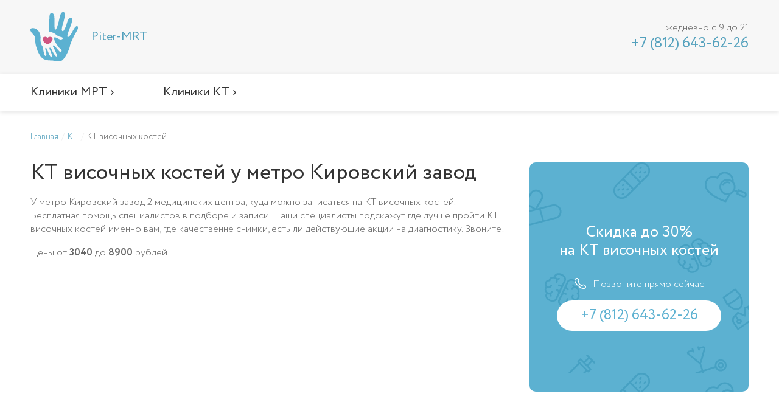

--- FILE ---
content_type: text/html; charset=UTF-8
request_url: https://pitermrt.ru/kt/kt-visochnyh-kostey/metro-kirovskiy-zavod/
body_size: 22167
content:
<!doctype html><html lang="ru"><head><title>Запись на КТ височных костей у метро Кировский завод. Каталог медицинских центров. Цены от 3040 руб.</title><meta name="description" content="У метро Кировский завод в Санкт-Петербурге найдено 2 медицинских центра медицинских центров, где можно пройти КТ височных костей. Акции и скидки на томографию. Сортировка по рейтингу клиник. Запись на диагностику."><meta charset="utf-8"><meta name="viewport" content="width=device-width, initial-scale=1"><meta http-equiv="X-UA-Compatible" content="IE=Edge"><meta name="yandex-verification" content="df8529736b6b4c87" /><link rel="stylesheet" href="/styles/vendor.css?v=0.0.1" /><link rel="stylesheet" href="/styles/app.css?v=0.0.3"><script type="text/javascript" >
   (function(m,e,t,r,i,k,a){m[i]=m[i]||function(){(m[i].a=m[i].a||[]).push(arguments)};
   m[i].l=1*new Date();
   for (var j = 0; j < document.scripts.length; j++) {if (document.scripts[j].src === r) { return; }}
   k=e.createElement(t),a=e.getElementsByTagName(t)[0],k.async=1,k.src=r,a.parentNode.insertBefore(k,a)})
   (window, document, "script", "https://mc.yandex.ru/metrika/tag.js", "ym");

   ym(95311558, "init", {
        clickmap:true,
        trackLinks:true,
        accurateTrackBounce:true,
        webvisor:true
   });
</script><noscript><div><img src="https://mc.yandex.ru/watch/95311558" style="position:absolute; left:-9999px;" alt="" /></div></noscript><script async src="https://www.googletagmanager.com/gtag/js?id=G-28NTP3T9P7"></script><script>
  window.dataLayer = window.dataLayer || [];
  function gtag(){dataLayer.push(arguments);}
  gtag('js', new Date());

  gtag('config', 'G-28NTP3T9P7');
</script><script>
      window.tokenName = "token";
      window.token = "V2FXMTZmaTZxTEl0cnZ4Z1RuN0Jsc0x5NU9LazFLVEMkhREBHUhiYwmE8upQ6LaXBf3BRN1P2G1InWb9CHyV_Q==";
      window.idCity = "2";
      window.centerLoc = {};
	  window.yaParams = {ip: "18.116.21.174"};
    </script></head><body itemscope itemtype="http://schema.org/MedicalWebPage"><div class="wrapper"><header class="header"><div class="header_top"><div class="cont"><div class="header_hamburger"><span></span><span></span><span></span></div><a href="/" class="header_logo"><div><span>Piter-MRT</span></div></a><div class="header_phone"><span>Ежедневно с 9 до 21</span><a href="tel:+78126436226">
            +7 (812) 643-62-26
          </a></div></div></div><div class="header_nav"><div class="cont"><ul class="header_nav-list"><li><a href="/mrt/">
                Клиники МРТ ›
            </a><ul><li><span class="back">Назад</span></li><li><a class="header_menu-title">
                                МРТ головы ›
                            </a><ul><li><span class="back">Назад</span></li><li><a href="/mrt/mrt-uha/">
                                                МРТ внутреннего уха                                            </a></li><li><a href="/mrt/mrt-tureckogo-sedla/">
                                                МРТ гипофиза                                            </a></li><li><a href="/mrt/mrt-orbit/">
                                                МРТ глазных орбит                                            </a></li><li><a href="/mrt/mrt-mozga/">
                                                МРТ головного мозга                                            </a></li><li><a href="/mrt/mrt-mozga-i-gipofiza/">
                                                МРТ головного мозга и гипофиза                                            </a></li><li><a href="/mrt/mrt-mozga-i-orbit/">
                                                МРТ головного мозга и орбит                                            </a></li><li><a href="/mrt/mrt-mozga-i-pazuh/">
                                                МРТ головного мозга и пазух носа                                            </a></li><li><a href="/mrt/mrt-gortani/">
                                                МРТ гортани                                            </a></li><li><a href="/mrt/mrt-pazuh/">
                                                МРТ пазух носа                                            </a></li><li><a href="/mrt/mrt-slyunnyh-zhelez/">
                                                МРТ слюнных желез                                            </a></li></ul></li><li><a class="header_menu-title">
                                МРТ позвоночника ›
                            </a><ul><li><span class="back">Назад</span></li><li><a href="/mrt/mrt-atlanto-dentalnogo-sochleneniya/">
                                                МРТ атланто-дентального сочленения                                            </a></li><li><a href="/mrt/mrt-vsego-pozvonochnika/">
                                                МРТ всех отделов позвоночника                                            </a></li><li><a href="/mrt/mrt-vsego-pozvonochnika-i-kopchika/">
                                                МРТ всех отделов позвоночника и копчика                                            </a></li><li><a href="/mrt/mrt-grudnogo-otdela/">
                                                МРТ грудного отдела позвоночника                                            </a></li><li><a href="/mrt/mrt-kopchikovogo-otdela/">
                                                МРТ копчика                                            </a></li><li><a href="/mrt/mrt-kraniovertebralnogo-perehoda/">
                                                МРТ краниовертебральной области                                            </a></li><li><a href="/mrt/mrt-krestcovo-podvzdoshnyh-sochleneniy/">
                                                МРТ крестцово-подвздошных сочленений                                            </a></li><li><a href="/mrt/mrt-poyasnichno-krestcovogo-otdela/">
                                                МРТ пояснично-крестцового отдела позвоночника                                            </a></li><li><a href="/mrt/mrt-sheynogo-otdela/">
                                                МРТ шейного отдела позвоночника                                            </a></li></ul></li><li><a class="header_menu-title">
                                МРТ внутренних органов ›
                            </a><ul><li><span class="back">Назад</span></li><li><a href="/mrt/gidro-mrt/">
                                                Гидро-МРТ кишечника                                            </a></li><li><a href="/mrt/mrt-zhelchevyvodyaschih-putey/">
                                                МР-холангиография (МРТ желчного пузыря и желчных протоков)                                            </a></li><li><a href="/mrt/mrt-bryushnoy-polosti/">
                                                МРТ брюшной полости                                            </a></li><li><a href="/mrt/mrt-bryushnoy-polosti-i-zabryushiny/">
                                                МРТ брюшной полости и забрюшинного пространства                                            </a></li><li><a href="/mrt/mrt-bryushnoy-polosti-i-malogo-taza/">
                                                МРТ брюшной полости и малого таза                                            </a></li><li><a href="/mrt/mrt-grudnoy-kletki/">
                                                МРТ грудной клетки                                            </a></li><li><a href="/mrt/mrt-zhelchnogo-puzyrya/">
                                                МРТ желчного пузыря                                            </a></li><li><a href="/mrt/mrt-zabryushinnogo-prostranstva/">
                                                МРТ забрюшинного пространства                                            </a></li><li><a href="/mrt/mrt-kishechnika/">
                                                МРТ кишечника                                            </a></li><li><a href="/mrt/mrt-legkih/">
                                                МРТ легких                                            </a></li><li><a href="/mrt/mrt-malogo-taza/">
                                                МРТ малого таза                                            </a></li><li><a href="/mrt/mrt-matki/">
                                                МРТ матки                                            </a></li><li><a href="/mrt/mrt-molochnoy-zhelezy/">
                                                МРТ молочной железы                                            </a></li><li><a href="/mrt/mrt-mochevogo-puzyrya/">
                                                МРТ мочевого пузыря                                            </a></li><li><a href="/mrt/mrt-moshonki/">
                                                МРТ мошонки                                            </a></li><li><a href="/mrt/mrt-nadpochechnikov/">
                                                МРТ надпочечников                                            </a></li><li><a href="/mrt/mrt-pecheni/">
                                                МРТ печени                                            </a></li><li><a href="/mrt/mrt-ploda/">
                                                МРТ плода                                            </a></li><li><a href="/mrt/mrt-podzheludochnoy-zhelezy/">
                                                МРТ поджелудочной железы                                            </a></li><li><a href="/mrt/mrt-pochek/">
                                                МРТ почек                                            </a></li><li><a href="/mrt/mrt-pochek-i-nadpochechnikov/">
                                                МРТ почек и надпочечников                                            </a></li><li><a href="/mrt/mrt-prostaty/">
                                                МРТ простаты (предстательной железы)                                            </a></li><li><a href="/mrt/mrt-pryamoy-kishki/">
                                                МРТ прямой кишки                                            </a></li><li><a href="/mrt/mrt-selezenki/">
                                                МРТ селезенки                                            </a></li><li><a href="/mrt/mrt-serdca/">
                                                МРТ сердца                                            </a></li><li><a href="/mrt/mrt-sredosteniya/">
                                                МРТ средостения                                            </a></li><li><a href="/mrt/mrt-schitovidnoy-zhelezy/">
                                                МРТ щитовидной железы                                            </a></li><li><a href="/mrt/mrt-yaichnikov/">
                                                МРТ яичников                                            </a></li></ul></li><li><a class="header_menu-title">
                                МРТ сосудов ›
                            </a><ul><li><span class="back">Назад</span></li><li><a href="/mrt/mrt-arteriy-mozga-i-shei/">
                                                МР-ангиография артерий головного мозга и шеи                                            </a></li><li><a href="/mrt/mrt-bryushnogo-otdela-aorty/">
                                                МР-ангиография брюшного отдела аорты                                            </a></li><li><a href="/mrt/mrt-ven-mozga/">
                                                МР-ангиография вен головного мозга                                            </a></li><li><a href="/mrt/mrt-grudnogo-otdela-aorty/">
                                                МР-ангиография грудного отдела аорты                                            </a></li><li><a href="/mrt/mrt-podklyuchichnyh-arteriy/">
                                                МР-ангиография подключичных артерий                                            </a></li><li><a href="/mrt/mrt-portalnoy-veny/">
                                                МР-ангиография портальной вены                                            </a></li><li><a href="/mrt/mrt-pochechnyh-arteriy/">
                                                МР-ангиография почечных артерий                                            </a></li><li><a href="/mrt/mrt-chrevnogo-stvola/">
                                                МР-ангиография чревного ствола                                            </a></li><li><a href="/mrt/mrt-sosudov-verhnih-konechnostey/">
                                                МРТ сосудов верхних конечностей                                            </a></li><li><a href="/mrt/mrt-sosudov-mozga-arteriy-i-venoznyh-sinusov/">
                                                МРТ сосудов головного мозга (артерий и вен)                                            </a></li><li><a href="/mrt/mrt-sosudov-malogo-taza/">
                                                МРТ сосудов малого таза                                            </a></li><li><a href="/mrt/mrt-sosudov-nizhnih-konechnostey/">
                                                МРТ сосудов нижних конечностей                                            </a></li><li><a href="/mrt/mrt-arteriy-shei/">
                                                МРТ сосудов шеи                                            </a></li></ul></li><li><a class="header_menu-title">
                                МРТ суставов ›
                            </a><ul><li><span class="back">Назад</span></li><li><a href="/mrt/mrt-visochno-nizhnechelyustnogo-sustava/">
                                                МРТ височно-нижнечелюстного сустава                                            </a></li><li><a href="/mrt/mrt-golenostopa/">
                                                МРТ голеностопного сустава                                            </a></li><li><a href="/mrt/mrt-kisti/">
                                                МРТ кисти                                            </a></li><li><a href="/mrt/mrt-kolena/">
                                                МРТ коленного сустава                                            </a></li><li><a href="/mrt/mrt-loktya/">
                                                МРТ локтевого сустава                                            </a></li><li><a href="/mrt/mrt-luchezapyastya/">
                                                МРТ лучезапястного сустава                                            </a></li><li><a href="/mrt/mrt-plecha/">
                                                МРТ плечевого сустава                                            </a></li><li><a href="/mrt/mrt-stopy/">
                                                МРТ стопы                                            </a></li><li><a href="/mrt/mrt-tazobedrennogo-sustava/">
                                                МРТ тазобедренного сустава                                            </a></li></ul></li><li><a class="header_menu-title">
                                МРТ мягких тканей ›
                            </a><ul><li><span class="back">Назад</span></li><li><a href="/mrt/mrt-myagkih-tkaney-odna-zona/">
                                                МРТ мягких тканей                                            </a></li><li><a href="/mrt/mrt-tkaney-konechnostey/">
                                                МРТ мягких тканей конечностей                                            </a></li><li><a href="/mrt/mrt-tkaney-i-organov-shei/">
                                                МРТ мягких тканей шеи                                            </a></li><li><a href="/mrt/mrt-tkaney-yagodic/">
                                                МРТ мягких тканей ягодичной области                                            </a></li></ul></li><li><a class="header_menu-title">
                                Комплексные услуги МРТ ›
                            </a><ul><li><span class="back">Назад</span></li><li><a href="/mrt/mrt-sosudov-mozga-i-shei/">
                                                МР-ангиография сосудов головного мозга и сосудов шеи (артерий и вен)                                            </a></li><li><a href="/mrt/mrt-vsego-tela/">
                                                МРТ всего тела                                            </a></li><li><a href="/mrt/mrt-mozga--arteriy-i-ven-mozga/">
                                                МРТ головного мозга и сосудов (артерий и вен) головного мозга                                            </a></li><li><a href="/mrt/mrt-mozga-i-sheynogo-otdela/">
                                                МРТ головного мозга и шейного отдела позвоночника                                            </a></li><li><a href="/mrt/mrt-mozga--sosudov-mozga-i-shei/">
                                                МРТ головного мозга, сосудов головного мозга и шеи                                            </a></li><li><a href="/mrt/mrt-onkopoisk/">
                                                МРТ Онкопоиск                                            </a></li><li><a href="/mrt/mrt-cns/">
                                                МРТ ЦНС (центральной нервной системы)                                            </a></li><li><a href="/mrt/mrt-sheynogo-otdela-i-arteriy-shei/">
                                                МРТ шейного отдела позвоночника и артерий шеи                                            </a></li></ul></li></ul></li><li><a href="/kt/">
                Клиники КТ ›
            </a><ul><li><span class="back">Назад</span></li><li><a class="header_menu-title">
                                КТ головы ›
                            </a><ul><li><span class="back">Назад</span></li><li><a href="/kt/kt-tureckogo-sedla/">
                                                КТ гипофиза                                            </a></li><li><a href="/kt/kt-orbit/">
                                                КТ глазных орбит                                            </a></li><li><a href="/kt/kt-mozga/">
                                                КТ головного мозга                                            </a></li><li><a href="/kt/kt-gortani/">
                                                КТ гортани                                            </a></li><li><a href="/kt/kt-nosoglotki/">
                                                КТ носоглотки                                            </a></li><li><a href="/kt/kt-pazuh/">
                                                КТ пазух носа                                            </a></li><li><a href="/kt/kt-sleznyh-kanalov/">
                                                КТ слезных каналов                                            </a></li><li><a href="/kt/kt-uha-srednee-i-vnutrennee/">
                                                КТ уха (среднее и внутреннее)                                            </a></li><li><a href="/kt/kt-schitovidnoy-zhelezy/">
                                                КТ щитовидной железы                                            </a></li></ul></li><li><a class="header_menu-title">
                                КТ позвоночника ›
                            </a><ul><li><span class="back">Назад</span></li><li><a href="/kt/kt-vsego-pozvonochnika/">
                                                КТ всех отделов позвоночника                                            </a></li><li><a href="/kt/kt-grudnogo-otdela/">
                                                КТ грудного отдела позвоночника                                            </a></li><li><a href="/kt/kt-kopchikovogo-otdela/">
                                                КТ копчиковой области (КТ копчика)                                            </a></li><li><a href="/kt/kt-kraniovertebralnoy-oblasti/">
                                                КТ краниовертебрального перехода                                            </a></li><li><a href="/kt/kt-krestcovo-kopchikovoy-oblasti/">
                                                КТ крестцово-копчикового отдела позвоночника                                            </a></li><li><a href="/kt/kt-krestcovo-podvzdoshnyh-sochleneniy/">
                                                КТ крестцово-подвздошных сочленений                                            </a></li><li><a href="/kt/kt-poyasnichno-krestcovogo-otdela/">
                                                КТ пояснично-крестцового отдела позвоночника                                            </a></li><li><a href="/kt/kt-poyasnichno-krestcovogo-otdela-i-kopchikom/">
                                                КТ пояснично-крестцового отдела позвоночника с копчиком                                            </a></li><li><a href="/kt/kt-poyasnichnogo-otdela/">
                                                КТ поясничного отдела позвоночника                                            </a></li><li><a href="/kt/kt-sheynogo-otdela/">
                                                КТ шейного отдела позвоночника                                            </a></li></ul></li><li><a class="header_menu-title">
                                КТ органов и мягких тканей ›
                            </a><ul><li><span class="back">Назад</span></li><li><a href="/kt/kt-bryushnoy-polosti/">
                                                КТ брюшной полости                                            </a></li><li><a href="/kt/kt-organov-bryushnoy-polosti--organov-malogo-taza/">
                                                КТ брюшной полости, малого таза                                            </a></li><li><a href="/kt/kt-bronhoskopiya/">
                                                КТ виртуальная бронхоскопия                                            </a></li><li><a href="/kt/kt-grudnoy-kletki/">
                                                КТ грудной клетки                                            </a></li><li><a href="/kt/kt-zhelchnogo-puzyrya/">
                                                КТ желчного пузыря                                            </a></li><li><a href="/kt/kt-zhelchnogo-puzyrya-i-zhelchnyh-protokov/">
                                                КТ желчного пузыря и желчных протоков                                            </a></li><li><a href="/kt/kt-organov-zabryushinnogo-prostranstva/">
                                                КТ забрюшинного пространства                                            </a></li><li><a href="/kt/kt-legkih/">
                                                КТ легких                                            </a></li><li><a href="/kt/kt-malogo-taza/">
                                                КТ малого таза                                            </a></li><li><a href="/kt/kt-mochevoy-sistemy/">
                                                КТ мочевой системы (почек, мочевого пузыря и мочевых путей)                                            </a></li><li><a href="/kt/kt-tkaney-shei/">
                                                КТ мягких тканей шеи                                            </a></li><li><a href="/kt/kt-nadpochechnikov/">
                                                КТ надпочечников                                            </a></li><li><a href="/kt/kt-pecheni/">
                                                КТ печени                                            </a></li><li><a href="/kt/kt-podzheludochnoy-zhelezy/">
                                                КТ поджелудочной железы                                            </a></li><li><a href="/kt/kt-pochek/">
                                                КТ почек                                            </a></li><li><a href="/kt/kt-pochek-i-nadpochechnikov/">
                                                КТ почек и надпочечников                                            </a></li><li><a href="/kt/kt-selezenki/">
                                                КТ селезенки                                            </a></li><li><a href="/kt/kt-serdca/">
                                                КТ сердца                                            </a></li><li><a href="/kt/kt-sredosteniya/">
                                                КТ средостения                                            </a></li><li><a href="/kt/kt-urografiya/">
                                                КТ урография                                            </a></li><li><a href="/kt/kt-kolonoskopiya/">
                                                КТ-виртуальная колоноскопия/колонография (толстый кишечник и прямая кишка)                                            </a></li></ul></li><li><a class="header_menu-title">
                                КТ суставов и костей ›
                            </a><ul><li><span class="back">Назад</span></li><li><a href="/kt/klkt-chelyusti/">
                                                КЛКТ челюсти (стоматологическое)                                            </a></li><li><a href="/kt/kt-bedrennoy-kosti/">
                                                КТ бедренной кости                                            </a></li><li><a href="/kt/kt-bercovoy-kosti/">
                                                КТ берцовой кости                                            </a></li><li><a href="/kt/kt-visochno-nizhnechelyustnogo-sustava/">
                                                КТ височно-нижнечелюстного сустава                                            </a></li><li><a href="/kt/kt-visochnyh-kostey/">
                                                КТ височных костей                                            </a></li><li><a href="/kt/kt-golenostopa/">
                                                КТ голеностопного сустава                                            </a></li><li><a href="/kt/kt-kisti/">
                                                КТ кисти                                            </a></li><li><a href="/kt/kt-klyuchicy/">
                                                КТ ключицы                                            </a></li><li><a href="/kt/kt-kolena/">
                                                КТ коленного сустава                                            </a></li><li><a href="/kt/kt-kostey-goleni/">
                                                КТ костей голени                                            </a></li><li><a href="/kt/kt-kostey-lica/">
                                                КТ костей лицевого черепа                                            </a></li><li><a href="/kt/kt-tazovyh-kostey/">
                                                КТ костей таза                                            </a></li><li><a href="/kt/kt-loktya/">
                                                КТ локтевого сустава                                            </a></li><li><a href="/kt/kt-lopatki/">
                                                КТ лопатки                                            </a></li><li><a href="/kt/kt-luchezapyastya/">
                                                КТ лучезапястного сустава                                            </a></li><li><a href="/kt/kt-plecha/">
                                                КТ плечевого сустава                                            </a></li><li><a href="/kt/kt-plechevoy-kosti/">
                                                КТ плечевой кости                                            </a></li><li><a href="/kt/kt-predplechya/">
                                                КТ предплечья                                             </a></li><li><a href="/kt/kt-pyatochnyh-kostey/">
                                                КТ пяточных костей                                            </a></li><li><a href="/kt/kt-reber/">
                                                КТ ребер                                            </a></li><li><a href="/kt/kt-stopy/">
                                                КТ стопы                                            </a></li><li><a href="/kt/kt-tazobedrennogo-sustava/">
                                                КТ тазобедренного сустава                                            </a></li><li><a href="/kt/kt-chelyusti/">
                                                КТ челюсти                                            </a></li><li><a href="/kt/kt-cherepa/">
                                                КТ черепа                                            </a></li></ul></li><li><a class="header_menu-title">
                                КТ сосудов ›
                            </a><ul><li><span class="back">Назад</span></li><li><a href="/kt/kt-sosudov-verhney-konechnosti/">
                                                КТ сосудов верхней конечности                                            </a></li><li><a href="/kt/kt-sosudov-golovnogo-mozga/">
                                                КТ сосудов головного мозга                                            </a></li><li><a href="/kt/kt-sosudov-nizhnih-konechnostey/">
                                                КТ сосудов нижних конечностей                                            </a></li><li><a href="/kt/kt-sosudov-shei/">
                                                КТ сосудов шеи                                            </a></li><li><a href="/kt/kt-arteriy-taza/">
                                                КТ-ангиография артерий таза                                            </a></li><li><a href="/kt/kt-bryushnogo-otdela-aorty-i-ee-vetvey/">
                                                КТ-ангиография брюшного отдела аорты и ее ветвей                                            </a></li><li><a href="/kt/kt-grudnogo-otdela-aorty-i-ee-vetvey/">
                                                КТ-ангиография грудного отдела аорты и ее ветвей                                            </a></li><li><a href="/kt/kt-legochnyh-arteriy/">
                                                КТ-ангиография легочных артерий                                            </a></li><li><a href="/kt/kt-podvzdoshnoy-arterii/">
                                                КТ-ангиография подвздошной артерии                                            </a></li><li><a href="/kt/kt-pochechnyh-arteriy/">
                                                КТ-ангиография почечных артерий                                            </a></li><li><a href="/kt/kt-sosudov-serdca/">
                                                КТ-коронарография                                            </a></li></ul></li><li><a class="header_menu-title">
                                Комплексные услуги КТ ›
                            </a><ul><li><span class="back">Назад</span></li><li><a href="/kt/kt-mozga-i-sosudov-mozga/">
                                                КТ головного мозга и сосудов головного мозга                                            </a></li><li><a href="/kt/kt-issledovanie-vsego-tela/">
                                                КТ исследование всего тела                                            </a></li><li><a href="/kt/kt-cns/">
                                                КТ исследование ЦНС (комплексное)                                             </a></li></ul></li></ul></li></ul></div></div></header><section class="bread"><div class="cont" itemprop="breadcrumb" itemscope itemtype="http://schema.org/BreadcrumbList"><span class="bread__item" itemprop="itemListElement" itemscope itemtype="http://schema.org/ListItem"><a class="bread__item-link" href="/" itemprop="item"><span itemprop="name">Главная</span></a><meta itemprop="position" content="1"/></span><span class="bread__item" itemprop="itemListElement" itemscope itemtype="http://schema.org/ListItem"><a class="bread__item-link" href="/kt/" itemprop="item"><span itemprop="name">КТ</span></a><meta itemprop="position" content="2"/></span><span class="bread__item" itemprop="itemListElement" itemscope itemtype="http://schema.org/ListItem"><a class="bread__item-link" href="javascript:void(0)" itemprop="item"><span itemprop="name">КТ височных костей</span></a><meta itemprop="position" content="3"/></span></div></section><section class="section"><div class="cont"><div class="content left" itemprop="offers" itemscope itemtype="http://schema.org/AggregateOffer"><div class="title_block"><h1><span itemprop="name">КТ височных костей</span> у метро Кировский завод</h1></div><div class="text_block desktop"><p itemprop="description">У метро Кировский завод 2 медицинских центра, куда можно записаться на КТ височных костей. Бесплатная помощь специалистов в подборе и записи. Наши специалисты подскажут где лучше пройти КТ височных костей именно вам, где качественне снимки, есть ли действующие акции на диагностику. Звоните!</p><meta itemprop="offerCount" content="2"><p>Цены от <b itemprop="lowPrice">3040</b> до <b itemprop="highPrice">8900</b> <span itemprop="priceCurrency" content="RUB">рублей</span></p></div></div><div class="right"><div class="banner"><div class="banner_title">
                        Скидка до 30%<br/>
                        на КТ височных костей
                    </div><div class="banner_phone"><span>Позвоните прямо сейчас</span><a href="tel:+78126436226">
                      		+7 (812) 643-62-26
                      	</a></div></div></div></div></section><section class="center" id="centers"><div class="filter"><div class="cont"><form action="/page/findLink/" class="filter_form"><input type="hidden" name="idcity" value="2"><div class="title_block">Найти услугу</div><div class="filter_form-line"><select class="service_or_spec" name="search_id" required><option value="spec_5">Не важно</option><optgroup label="МРТ головы"><option                                         value="service_349"
                                        data-data='{"url": "/mrt/mrt-uha/"}'>
                                    МРТ внутреннего уха                                </option><option                                         value="service_3"
                                        data-data='{"url": "/mrt/mrt-tureckogo-sedla/"}'>
                                    МРТ гипофиза                                </option><option                                         value="service_145"
                                        data-data='{"url": "/mrt/mrt-orbit/"}'>
                                    МРТ глазных орбит                                </option><option                                         value="service_2"
                                        data-data='{"url": "/mrt/mrt-mozga/"}'>
                                    МРТ головного мозга                                </option><option                                         value="service_299"
                                        data-data='{"url": "/mrt/mrt-mozga-i-gipofiza/"}'>
                                    МРТ головного мозга и гипофиза                                </option><option                                         value="service_297"
                                        data-data='{"url": "/mrt/mrt-mozga-i-orbit/"}'>
                                    МРТ головного мозга и орбит                                </option><option                                         value="service_298"
                                        data-data='{"url": "/mrt/mrt-mozga-i-pazuh/"}'>
                                    МРТ головного мозга и пазух носа                                </option><option                                         value="service_599"
                                        data-data='{"url": "/mrt/mrt-gortani/"}'>
                                    МРТ гортани                                </option><option                                         value="service_8"
                                        data-data='{"url": "/mrt/mrt-pazuh/"}'>
                                    МРТ пазух носа                                </option><option                                         value="service_147"
                                        data-data='{"url": "/mrt/mrt-slyunnyh-zhelez/"}'>
                                    МРТ слюнных желез                                </option></optgroup><optgroup label="МРТ позвоночника"><option                                         value="service_231"
                                        data-data='{"url": "/mrt/mrt-atlanto-dentalnogo-sochleneniya/"}'>
                                    МРТ атланто-дентального сочленения                                </option><option                                         value="service_317"
                                        data-data='{"url": "/mrt/mrt-vsego-pozvonochnika/"}'>
                                    МРТ всех отделов позвоночника                                </option><option                                         value="service_860"
                                        data-data='{"url": "/mrt/mrt-vsego-pozvonochnika-i-kopchika/"}'>
                                    МРТ всех отделов позвоночника и копчика                                </option><option                                         value="service_15"
                                        data-data='{"url": "/mrt/mrt-grudnogo-otdela/"}'>
                                    МРТ грудного отдела позвоночника                                </option><option                                         value="service_19"
                                        data-data='{"url": "/mrt/mrt-kopchikovogo-otdela/"}'>
                                    МРТ копчика                                </option><option                                         value="service_11"
                                        data-data='{"url": "/mrt/mrt-kraniovertebralnogo-perehoda/"}'>
                                    МРТ краниовертебральной области                                </option><option                                         value="service_17"
                                        data-data='{"url": "/mrt/mrt-krestcovo-podvzdoshnyh-sochleneniy/"}'>
                                    МРТ крестцово-подвздошных сочленений                                </option><option                                         value="service_16"
                                        data-data='{"url": "/mrt/mrt-poyasnichno-krestcovogo-otdela/"}'>
                                    МРТ пояснично-крестцового отдела позвоночника                                </option><option                                         value="service_12"
                                        data-data='{"url": "/mrt/mrt-sheynogo-otdela/"}'>
                                    МРТ шейного отдела позвоночника                                </option></optgroup><optgroup label="МРТ внутренних органов"><option                                         value="service_342"
                                        data-data='{"url": "/mrt/gidro-mrt/"}'>
                                    Гидро-МРТ кишечника                                </option><option                                         value="service_34"
                                        data-data='{"url": "/mrt/mrt-zhelchevyvodyaschih-putey/"}'>
                                    МР-холангиография (МРТ желчного пузыря и желчных протоков)                                </option><option                                         value="service_33"
                                        data-data='{"url": "/mrt/mrt-bryushnoy-polosti/"}'>
                                    МРТ брюшной полости                                </option><option                                         value="service_294"
                                        data-data='{"url": "/mrt/mrt-bryushnoy-polosti-i-zabryushiny/"}'>
                                    МРТ брюшной полости и забрюшинного пространства                                </option><option                                         value="service_637"
                                        data-data='{"url": "/mrt/mrt-bryushnoy-polosti-i-malogo-taza/"}'>
                                    МРТ брюшной полости и малого таза                                </option><option                                         value="service_588"
                                        data-data='{"url": "/mrt/mrt-grudnoy-kletki/"}'>
                                    МРТ грудной клетки                                </option><option                                         value="service_127"
                                        data-data='{"url": "/mrt/mrt-zhelchnogo-puzyrya/"}'>
                                    МРТ желчного пузыря                                </option><option                                         value="service_152"
                                        data-data='{"url": "/mrt/mrt-zabryushinnogo-prostranstva/"}'>
                                    МРТ забрюшинного пространства                                </option><option                                         value="service_154"
                                        data-data='{"url": "/mrt/mrt-kishechnika/"}'>
                                    МРТ кишечника                                </option><option                                         value="service_907"
                                        data-data='{"url": "/mrt/mrt-legkih/"}'>
                                    МРТ легких                                </option><option                                         value="service_37"
                                        data-data='{"url": "/mrt/mrt-malogo-taza/"}'>
                                    МРТ малого таза                                </option><option                                         value="service_151"
                                        data-data='{"url": "/mrt/mrt-matki/"}'>
                                    МРТ матки                                </option><option                                         value="service_32"
                                        data-data='{"url": "/mrt/mrt-molochnoy-zhelezy/"}'>
                                    МРТ молочной железы                                </option><option                                         value="service_148"
                                        data-data='{"url": "/mrt/mrt-mochevogo-puzyrya/"}'>
                                    МРТ мочевого пузыря                                </option><option                                         value="service_39"
                                        data-data='{"url": "/mrt/mrt-moshonki/"}'>
                                    МРТ мошонки                                </option><option                                         value="service_139"
                                        data-data='{"url": "/mrt/mrt-nadpochechnikov/"}'>
                                    МРТ надпочечников                                </option><option                                         value="service_133"
                                        data-data='{"url": "/mrt/mrt-pecheni/"}'>
                                    МРТ печени                                </option><option                                         value="service_623"
                                        data-data='{"url": "/mrt/mrt-ploda/"}'>
                                    МРТ плода                                </option><option                                         value="service_132"
                                        data-data='{"url": "/mrt/mrt-podzheludochnoy-zhelezy/"}'>
                                    МРТ поджелудочной железы                                </option><option                                         value="service_43"
                                        data-data='{"url": "/mrt/mrt-pochek/"}'>
                                    МРТ почек                                </option><option                                         value="service_306"
                                        data-data='{"url": "/mrt/mrt-pochek-i-nadpochechnikov/"}'>
                                    МРТ почек и надпочечников                                </option><option                                         value="service_40"
                                        data-data='{"url": "/mrt/mrt-prostaty/"}'>
                                    МРТ простаты (предстательной железы)                                </option><option                                         value="service_41"
                                        data-data='{"url": "/mrt/mrt-pryamoy-kishki/"}'>
                                    МРТ прямой кишки                                </option><option                                         value="service_135"
                                        data-data='{"url": "/mrt/mrt-selezenki/"}'>
                                    МРТ селезенки                                </option><option                                         value="service_153"
                                        data-data='{"url": "/mrt/mrt-serdca/"}'>
                                    МРТ сердца                                </option><option                                         value="service_38"
                                        data-data='{"url": "/mrt/mrt-sredosteniya/"}'>
                                    МРТ средостения                                </option><option                                         value="service_137"
                                        data-data='{"url": "/mrt/mrt-schitovidnoy-zhelezy/"}'>
                                    МРТ щитовидной железы                                </option><option                                         value="service_626"
                                        data-data='{"url": "/mrt/mrt-yaichnikov/"}'>
                                    МРТ яичников                                </option></optgroup><optgroup label="МРТ сосудов"><option                                         value="service_565"
                                        data-data='{"url": "/mrt/mrt-arteriy-mozga-i-shei/"}'>
                                    МР-ангиография артерий головного мозга и шеи                                </option><option                                         value="service_328"
                                        data-data='{"url": "/mrt/mrt-bryushnogo-otdela-aorty/"}'>
                                    МР-ангиография брюшного отдела аорты                                </option><option                                         value="service_334"
                                        data-data='{"url": "/mrt/mrt-ven-mozga/"}'>
                                    МР-ангиография вен головного мозга                                </option><option                                         value="service_348"
                                        data-data='{"url": "/mrt/mrt-grudnogo-otdela-aorty/"}'>
                                    МР-ангиография грудного отдела аорты                                </option><option                                         value="service_845"
                                        data-data='{"url": "/mrt/mrt-podklyuchichnyh-arteriy/"}'>
                                    МР-ангиография подключичных артерий                                </option><option                                         value="service_55"
                                        data-data='{"url": "/mrt/mrt-portalnoy-veny/"}'>
                                    МР-ангиография портальной вены                                </option><option                                         value="service_57"
                                        data-data='{"url": "/mrt/mrt-pochechnyh-arteriy/"}'>
                                    МР-ангиография почечных артерий                                </option><option                                         value="service_56"
                                        data-data='{"url": "/mrt/mrt-chrevnogo-stvola/"}'>
                                    МР-ангиография чревного ствола                                </option><option                                         value="service_61"
                                        data-data='{"url": "/mrt/mrt-sosudov-verhnih-konechnostey/"}'>
                                    МРТ сосудов верхних конечностей                                </option><option                                         value="service_561"
                                        data-data='{"url": "/mrt/mrt-sosudov-mozga-arteriy-i-venoznyh-sinusov/"}'>
                                    МРТ сосудов головного мозга (артерий и вен)                                </option><option                                         value="service_58"
                                        data-data='{"url": "/mrt/mrt-sosudov-malogo-taza/"}'>
                                    МРТ сосудов малого таза                                </option><option                                         value="service_60"
                                        data-data='{"url": "/mrt/mrt-sosudov-nizhnih-konechnostey/"}'>
                                    МРТ сосудов нижних конечностей                                </option><option                                         value="service_856"
                                        data-data='{"url": "/mrt/mrt-arteriy-shei/"}'>
                                    МРТ сосудов шеи                                </option></optgroup><optgroup label="МРТ суставов"><option                                         value="service_22"
                                        data-data='{"url": "/mrt/mrt-visochno-nizhnechelyustnogo-sustava/"}'>
                                    МРТ височно-нижнечелюстного сустава                                </option><option                                         value="service_30"
                                        data-data='{"url": "/mrt/mrt-golenostopa/"}'>
                                    МРТ голеностопного сустава                                </option><option                                         value="service_28"
                                        data-data='{"url": "/mrt/mrt-kisti/"}'>
                                    МРТ кисти                                </option><option                                         value="service_29"
                                        data-data='{"url": "/mrt/mrt-kolena/"}'>
                                    МРТ коленного сустава                                </option><option                                         value="service_24"
                                        data-data='{"url": "/mrt/mrt-loktya/"}'>
                                    МРТ локтевого сустава                                </option><option                                         value="service_25"
                                        data-data='{"url": "/mrt/mrt-luchezapyastya/"}'>
                                    МРТ лучезапястного сустава                                </option><option                                         value="service_23"
                                        data-data='{"url": "/mrt/mrt-plecha/"}'>
                                    МРТ плечевого сустава                                </option><option                                         value="service_31"
                                        data-data='{"url": "/mrt/mrt-stopy/"}'>
                                    МРТ стопы                                </option><option                                         value="service_26"
                                        data-data='{"url": "/mrt/mrt-tazobedrennogo-sustava/"}'>
                                    МРТ тазобедренного сустава                                </option></optgroup><optgroup label="МРТ мягких тканей"><option                                         value="service_167"
                                        data-data='{"url": "/mrt/mrt-myagkih-tkaney-odna-zona/"}'>
                                    МРТ мягких тканей                                </option><option                                         value="service_46"
                                        data-data='{"url": "/mrt/mrt-tkaney-konechnostey/"}'>
                                    МРТ мягких тканей конечностей                                </option><option                                         value="service_44"
                                        data-data='{"url": "/mrt/mrt-tkaney-i-organov-shei/"}'>
                                    МРТ мягких тканей шеи                                </option><option                                         value="service_45"
                                        data-data='{"url": "/mrt/mrt-tkaney-yagodic/"}'>
                                    МРТ мягких тканей ягодичной области                                </option></optgroup><optgroup label="КТ головы"><option                                         value="service_149"
                                        data-data='{"url": "/kt/kt-tureckogo-sedla/"}'>
                                    КТ гипофиза                                </option><option                                         value="service_64"
                                        data-data='{"url": "/kt/kt-orbit/"}'>
                                    КТ глазных орбит                                </option><option                                         value="service_63"
                                        data-data='{"url": "/kt/kt-mozga/"}'>
                                    КТ головного мозга                                </option><option                                         value="service_70"
                                        data-data='{"url": "/kt/kt-gortani/"}'>
                                    КТ гортани                                </option><option                                         value="service_417"
                                        data-data='{"url": "/kt/kt-nosoglotki/"}'>
                                    КТ носоглотки                                </option><option                                         value="service_65"
                                        data-data='{"url": "/kt/kt-pazuh/"}'>
                                    КТ пазух носа                                </option><option                                         value="service_656"
                                        data-data='{"url": "/kt/kt-sleznyh-kanalov/"}'>
                                    КТ слезных каналов                                </option><option                                         value="service_676"
                                        data-data='{"url": "/kt/kt-uha-srednee-i-vnutrennee/"}'>
                                    КТ уха (среднее и внутреннее)                                </option><option                                         value="service_162"
                                        data-data='{"url": "/kt/kt-schitovidnoy-zhelezy/"}'>
                                    КТ щитовидной железы                                </option></optgroup><optgroup label="КТ позвоночника"><option                                         value="service_117"
                                        data-data='{"url": "/kt/kt-vsego-pozvonochnika/"}'>
                                    КТ всех отделов позвоночника                                </option><option                                         value="service_67"
                                        data-data='{"url": "/kt/kt-grudnogo-otdela/"}'>
                                    КТ грудного отдела позвоночника                                </option><option                                         value="service_69"
                                        data-data='{"url": "/kt/kt-kopchikovogo-otdela/"}'>
                                    КТ копчиковой области (КТ копчика)                                </option><option                                         value="service_403"
                                        data-data='{"url": "/kt/kt-kraniovertebralnoy-oblasti/"}'>
                                    КТ краниовертебрального перехода                                </option><option                                         value="service_397"
                                        data-data='{"url": "/kt/kt-krestcovo-kopchikovoy-oblasti/"}'>
                                    КТ крестцово-копчикового отдела позвоночника                                </option><option                                         value="service_159"
                                        data-data='{"url": "/kt/kt-krestcovo-podvzdoshnyh-sochleneniy/"}'>
                                    КТ крестцово-подвздошных сочленений                                </option><option                                         value="service_68"
                                        data-data='{"url": "/kt/kt-poyasnichno-krestcovogo-otdela/"}'>
                                    КТ пояснично-крестцового отдела позвоночника                                </option><option                                         value="service_389"
                                        data-data='{"url": "/kt/kt-poyasnichno-krestcovogo-otdela-i-kopchikom/"}'>
                                    КТ пояснично-крестцового отдела позвоночника с копчиком                                </option><option                                         value="service_388"
                                        data-data='{"url": "/kt/kt-poyasnichnogo-otdela/"}'>
                                    КТ поясничного отдела позвоночника                                </option><option                                         value="service_66"
                                        data-data='{"url": "/kt/kt-sheynogo-otdela/"}'>
                                    КТ шейного отдела позвоночника                                </option></optgroup><optgroup label="КТ органов и мягких тканей"><option                                         value="service_78"
                                        data-data='{"url": "/kt/kt-bryushnoy-polosti/"}'>
                                    КТ брюшной полости                                </option><option                                         value="service_366"
                                        data-data='{"url": "/kt/kt-organov-bryushnoy-polosti--organov-malogo-taza/"}'>
                                    КТ брюшной полости, малого таза                                </option><option                                         value="service_74"
                                        data-data='{"url": "/kt/kt-bronhoskopiya/"}'>
                                    КТ виртуальная бронхоскопия                                </option><option                                         value="service_72"
                                        data-data='{"url": "/kt/kt-grudnoy-kletki/"}'>
                                    КТ грудной клетки                                </option><option                                         value="service_849"
                                        data-data='{"url": "/kt/kt-zhelchnogo-puzyrya/"}'>
                                    КТ желчного пузыря                                </option><option                                         value="service_161"
                                        data-data='{"url": "/kt/kt-zhelchnogo-puzyrya-i-zhelchnyh-protokov/"}'>
                                    КТ желчного пузыря и желчных протоков                                </option><option                                         value="service_156"
                                        data-data='{"url": "/kt/kt-organov-zabryushinnogo-prostranstva/"}'>
                                    КТ забрюшинного пространства                                </option><option                                         value="service_695"
                                        data-data='{"url": "/kt/kt-legkih/"}'>
                                    КТ легких                                </option><option                                         value="service_81"
                                        data-data='{"url": "/kt/kt-malogo-taza/"}'>
                                    КТ малого таза                                </option><option                                         value="service_79"
                                        data-data='{"url": "/kt/kt-mochevoy-sistemy/"}'>
                                    КТ мочевой системы (почек, мочевого пузыря и мочевых путей)                                </option><option                                         value="service_71"
                                        data-data='{"url": "/kt/kt-tkaney-shei/"}'>
                                    КТ мягких тканей шеи                                </option><option                                         value="service_160"
                                        data-data='{"url": "/kt/kt-nadpochechnikov/"}'>
                                    КТ надпочечников                                </option><option                                         value="service_404"
                                        data-data='{"url": "/kt/kt-pecheni/"}'>
                                    КТ печени                                </option><option                                         value="service_696"
                                        data-data='{"url": "/kt/kt-podzheludochnoy-zhelezy/"}'>
                                    КТ поджелудочной железы                                </option><option                                         value="service_163"
                                        data-data='{"url": "/kt/kt-pochek/"}'>
                                    КТ почек                                </option><option                                         value="service_381"
                                        data-data='{"url": "/kt/kt-pochek-i-nadpochechnikov/"}'>
                                    КТ почек и надпочечников                                </option><option                                         value="service_405"
                                        data-data='{"url": "/kt/kt-selezenki/"}'>
                                    КТ селезенки                                </option><option                                         value="service_157"
                                        data-data='{"url": "/kt/kt-serdca/"}'>
                                    КТ сердца                                </option><option                                         value="service_150"
                                        data-data='{"url": "/kt/kt-sredosteniya/"}'>
                                    КТ средостения                                </option><option                                         value="service_855"
                                        data-data='{"url": "/kt/kt-urografiya/"}'>
                                    КТ урография                                </option><option                                         value="service_76"
                                        data-data='{"url": "/kt/kt-kolonoskopiya/"}'>
                                    КТ-виртуальная колоноскопия/колонография (толстый кишечник и прямая кишка)                                </option></optgroup><optgroup label="КТ суставов и костей"><option                                         value="service_919"
                                        data-data='{"url": "/kt/klkt-chelyusti/"}'>
                                    КЛКТ челюсти (стоматологическое)                                </option><option                                         value="service_96"
                                        data-data='{"url": "/kt/kt-bedrennoy-kosti/"}'>
                                    КТ бедренной кости                                </option><option                                         value="service_371"
                                        data-data='{"url": "/kt/kt-bercovoy-kosti/"}'>
                                    КТ берцовой кости                                </option><option                                         value="service_86"
                                        data-data='{"url": "/kt/kt-visochno-nizhnechelyustnogo-sustava/"}'>
                                    КТ височно-нижнечелюстного сустава                                </option><option selected                                        value="service_85"
                                        data-data='{"url": "/kt/kt-visochnyh-kostey/"}'>
                                    КТ височных костей                                </option><option                                         value="service_100"
                                        data-data='{"url": "/kt/kt-golenostopa/"}'>
                                    КТ голеностопного сустава                                </option><option                                         value="service_155"
                                        data-data='{"url": "/kt/kt-kisti/"}'>
                                    КТ кисти                                </option><option                                         value="service_90"
                                        data-data='{"url": "/kt/kt-klyuchicy/"}'>
                                    КТ ключицы                                </option><option                                         value="service_97"
                                        data-data='{"url": "/kt/kt-kolena/"}'>
                                    КТ коленного сустава                                </option><option                                         value="service_99"
                                        data-data='{"url": "/kt/kt-kostey-goleni/"}'>
                                    КТ костей голени                                </option><option                                         value="service_87"
                                        data-data='{"url": "/kt/kt-kostey-lica/"}'>
                                    КТ костей лицевого черепа                                </option><option                                         value="service_95"
                                        data-data='{"url": "/kt/kt-tazovyh-kostey/"}'>
                                    КТ костей таза                                </option><option                                         value="service_92"
                                        data-data='{"url": "/kt/kt-loktya/"}'>
                                    КТ локтевого сустава                                </option><option                                         value="service_723"
                                        data-data='{"url": "/kt/kt-lopatki/"}'>
                                    КТ лопатки                                </option><option                                         value="service_93"
                                        data-data='{"url": "/kt/kt-luchezapyastya/"}'>
                                    КТ лучезапястного сустава                                </option><option                                         value="service_89"
                                        data-data='{"url": "/kt/kt-plecha/"}'>
                                    КТ плечевого сустава                                </option><option                                         value="service_91"
                                        data-data='{"url": "/kt/kt-plechevoy-kosti/"}'>
                                    КТ плечевой кости                                </option><option                                         value="service_840"
                                        data-data='{"url": "/kt/kt-predplechya/"}'>
                                    КТ предплечья                                 </option><option                                         value="service_725"
                                        data-data='{"url": "/kt/kt-pyatochnyh-kostey/"}'>
                                    КТ пяточных костей                                </option><option                                         value="service_424"
                                        data-data='{"url": "/kt/kt-reber/"}'>
                                    КТ ребер                                </option><option                                         value="service_102"
                                        data-data='{"url": "/kt/kt-stopy/"}'>
                                    КТ стопы                                </option><option                                         value="service_94"
                                        data-data='{"url": "/kt/kt-tazobedrennogo-sustava/"}'>
                                    КТ тазобедренного сустава                                </option><option                                         value="service_88"
                                        data-data='{"url": "/kt/kt-chelyusti/"}'>
                                    КТ челюсти                                </option><option                                         value="service_711"
                                        data-data='{"url": "/kt/kt-cherepa/"}'>
                                    КТ черепа                                </option></optgroup><optgroup label="КТ сосудов"><option                                         value="service_406"
                                        data-data='{"url": "/kt/kt-sosudov-verhney-konechnosti/"}'>
                                    КТ сосудов верхней конечности                                </option><option                                         value="service_103"
                                        data-data='{"url": "/kt/kt-sosudov-golovnogo-mozga/"}'>
                                    КТ сосудов головного мозга                                </option><option                                         value="service_407"
                                        data-data='{"url": "/kt/kt-sosudov-nizhnih-konechnostey/"}'>
                                    КТ сосудов нижних конечностей                                </option><option                                         value="service_104"
                                        data-data='{"url": "/kt/kt-sosudov-shei/"}'>
                                    КТ сосудов шеи                                </option><option                                         value="service_171"
                                        data-data='{"url": "/kt/kt-arteriy-taza/"}'>
                                    КТ-ангиография артерий таза                                </option><option                                         value="service_112"
                                        data-data='{"url": "/kt/kt-bryushnogo-otdela-aorty-i-ee-vetvey/"}'>
                                    КТ-ангиография брюшного отдела аорты и ее ветвей                                </option><option                                         value="service_111"
                                        data-data='{"url": "/kt/kt-grudnogo-otdela-aorty-i-ee-vetvey/"}'>
                                    КТ-ангиография грудного отдела аорты и ее ветвей                                </option><option                                         value="service_107"
                                        data-data='{"url": "/kt/kt-legochnyh-arteriy/"}'>
                                    КТ-ангиография легочных артерий                                </option><option                                         value="service_172"
                                        data-data='{"url": "/kt/kt-podvzdoshnoy-arterii/"}'>
                                    КТ-ангиография подвздошной артерии                                </option><option                                         value="service_108"
                                        data-data='{"url": "/kt/kt-pochechnyh-arteriy/"}'>
                                    КТ-ангиография почечных артерий                                </option><option                                         value="service_109"
                                        data-data='{"url": "/kt/kt-sosudov-serdca/"}'>
                                    КТ-коронарография                                </option></optgroup><optgroup label="Комплексные услуги МРТ"><option                                         value="service_858"
                                        data-data='{"url": "/mrt/mrt-sosudov-mozga-i-shei/"}'>
                                    МР-ангиография сосудов головного мозга и сосудов шеи (артерий и вен)                                </option><option                                         value="service_59"
                                        data-data='{"url": "/mrt/mrt-vsego-tela/"}'>
                                    МРТ всего тела                                </option><option                                         value="service_291"
                                        data-data='{"url": "/mrt/mrt-mozga--arteriy-i-ven-mozga/"}'>
                                    МРТ головного мозга и сосудов (артерий и вен) головного мозга                                </option><option                                         value="service_323"
                                        data-data='{"url": "/mrt/mrt-mozga-i-sheynogo-otdela/"}'>
                                    МРТ головного мозга и шейного отдела позвоночника                                </option><option                                         value="service_360"
                                        data-data='{"url": "/mrt/mrt-mozga--sosudov-mozga-i-shei/"}'>
                                    МРТ головного мозга, сосудов головного мозга и шеи                                </option><option                                         value="service_564"
                                        data-data='{"url": "/mrt/mrt-onkopoisk/"}'>
                                    МРТ Онкопоиск                                </option><option                                         value="service_327"
                                        data-data='{"url": "/mrt/mrt-cns/"}'>
                                    МРТ ЦНС (центральной нервной системы)                                </option><option                                         value="service_314"
                                        data-data='{"url": "/mrt/mrt-sheynogo-otdela-i-arteriy-shei/"}'>
                                    МРТ шейного отдела позвоночника и артерий шеи                                </option></optgroup><optgroup label="Комплексные услуги КТ"><option                                         value="service_426"
                                        data-data='{"url": "/kt/kt-mozga-i-sosudov-mozga/"}'>
                                    КТ головного мозга и сосудов головного мозга                                </option><option                                         value="service_678"
                                        data-data='{"url": "/kt/kt-issledovanie-vsego-tela/"}'>
                                    КТ исследование всего тела                                </option><option                                         value="service_638"
                                        data-data='{"url": "/kt/kt-cns/"}'>
                                    КТ исследование ЦНС (комплексное)                                 </option></optgroup></select><select class="metro_or_dep" name="location"><option value="">Не важно</option><option  value="sub_54">
                            метро Автово                        </option><option  value="sub_11">
                            метро Адмиралтейская                        </option><option  value="sub_67">
                            метро Академическая                        </option><option  value="sub_57">
                            метро Балтийская                        </option><option  value="sub_6">
                            метро Бухарестская                        </option><option  value="sub_32">
                            метро Василеостровская                        </option><option  value="sub_59">
                            метро Владимирская                        </option><option  value="sub_7">
                            метро Волковская                        </option><option  value="sub_63">
                            метро Выборгская                        </option><option  value="sub_421">
                            метро Горный институт                        </option><option  value="sub_44">
                            метро Горьковская                        </option><option  value="sub_31">
                            метро Гостиный двор                        </option><option  value="sub_68">
                            метро Гражданский проспект                        </option><option  value="sub_69">
                            метро Девяткино                        </option><option  value="sub_24">
                            метро Достоевская                        </option><option  value="sub_30">
                            метро Елизаровская                        </option><option  value="sub_35">
                            метро Звёздная                        </option><option  value="sub_9">
                            метро Звенигородская                        </option><option  value="sub_55">
                            метро Кировский завод                        </option><option  value="sub_17">
                            метро Комендантский проспект                        </option><option  value="sub_14">
                            метро Крестовский остров                        </option><option  value="sub_34">
                            метро Купчино                        </option><option  value="sub_20">
                            метро Ладожская                        </option><option  value="sub_53">
                            метро Ленинский проспект                        </option><option  value="sub_64">
                            метро Лесная                        </option><option  value="sub_23">
                            метро Лиговский проспект                        </option><option  value="sub_29">
                            метро Ломоносовская                        </option><option  value="sub_4">
                            метро Маяковская                        </option><option  value="sub_5">
                            метро Международная                        </option><option  value="sub_36">
                            метро Московская                        </option><option  value="sub_39">
                            метро Московские ворота                        </option><option  value="sub_56">
                            метро Нарвская                        </option><option  value="sub_43">
                            метро Невский проспект                        </option><option  value="sub_21">
                            метро Новочеркасская                        </option><option  value="sub_8">
                            метро Обводный канал                        </option><option  value="sub_27">
                            метро Обухово                        </option><option  value="sub_49">
                            метро Озерки                        </option><option  value="sub_37">
                            метро Парк Победы                        </option><option  value="sub_51">
                            метро Парнас                        </option><option  value="sub_45">
                            метро Петроградская                        </option><option  value="sub_47">
                            метро Пионерская                        </option><option  value="sub_22">
                            метро Площадь Александра Невского                        </option><option  value="sub_60">
                            метро Площадь Восстания                        </option><option  value="sub_62">
                            метро Площадь Ленина                        </option><option  value="sub_65">
                            метро Площадь Мужества                        </option><option  value="sub_66">
                            метро Политехническая                        </option><option  value="sub_33">
                            метро Приморская                        </option><option  value="sub_28">
                            метро Пролетарская                        </option><option  value="sub_19">
                            метро Проспект Большевиков                        </option><option  value="sub_52">
                            метро Проспект Ветеранов                        </option><option  value="sub_50">
                            метро Проспект Просвещения                        </option><option  value="sub_58">
                            метро Пушкинская                        </option><option  value="sub_26">
                            метро Рыбацкое                        </option><option  value="sub_10">
                            метро Садовая                        </option><option  value="sub_42">
                            метро Сенная площадь                        </option><option  value="sub_25">
                            метро Спасская                        </option><option  value="sub_12">
                            метро Спортивная                        </option><option  value="sub_15">
                            метро Старая Деревня                        </option><option  value="sub_41">
                            метро Технологический институт                        </option><option  value="sub_48">
                            метро Удельная                        </option><option  value="sub_18">
                            метро Улица Дыбенко                        </option><option  value="sub_40">
                            метро Фрунзенская                        </option><option  value="sub_46">
                            метро Чёрная речка                        </option><option  value="sub_61">
                            метро Чернышевская                        </option><option  value="sub_13">
                            метро Чкаловская                        </option><option  value="sub_38">
                            метро Электросила                        </option><option  value="dep_5">
                            р-н Адмиралтейский                        </option><option  value="dep_199">
                            р-н Бокситогорск                        </option><option  value="dep_6">
                            р-н Василеостровский                        </option><option  value="dep_184">
                            р-н Волосово                        </option><option  value="dep_222">
                            р-н Волхов                        </option><option  value="dep_203">
                            р-н Всеволожск                        </option><option  value="dep_2">
                            р-н Выборг                        </option><option  value="dep_260">
                            р-н Выборгский                        </option><option  value="dep_212">
                            р-н Гатчина                        </option><option  value="dep_13">
                            р-н Зеленогорск                        </option><option  value="dep_7">
                            р-н Калининский                        </option><option  value="dep_200">
                            р-н Кингисепп                        </option><option  value="dep_221">
                            р-н Кириши                        </option><option  value="dep_327">
                            р-н Кировск                        </option><option  value="dep_8">
                            р-н Кировский                        </option><option  value="dep_9">
                            р-н Колпино                        </option><option  value="dep_10">
                            р-н Красногвардейский                        </option><option  value="dep_11">
                            р-н Красносельский                        </option><option  value="dep_12">
                            р-н Кронштадт                        </option><option  value="dep_265">
                            р-н Кудрово                        </option><option  value="dep_220">
                            р-н Лодейное Поле                        </option><option  value="dep_213">
                            р-н Ломоносов                        </option><option  value="dep_214">
                            р-н Луга                        </option><option  value="dep_14">
                            р-н Московский                        </option><option  value="dep_15">
                            р-н Невский                        </option><option  value="dep_17">
                            р-н Петергоф                        </option><option  value="dep_16">
                            р-н Петроградский                        </option><option  value="dep_217">
                            р-н Подпорожье                        </option><option  value="dep_18">
                            р-н Приморский                        </option><option  value="dep_219">
                            р-н Приозерск                        </option><option  value="dep_19">
                            р-н Пушкин                        </option><option  value="dep_218">
                            р-н Сланцы                        </option><option  value="dep_223">
                            р-н Сосновый Бор                        </option><option  value="dep_332">
                            р-н Стрельна                        </option><option  value="dep_215">
                            р-н Тихвин                        </option><option  value="dep_216">
                            р-н Тосно                        </option><option  value="dep_20">
                            р-н Фрунзенский                        </option><option  value="dep_21">
                            р-н Центральный                        </option></select><div><button type="submit" class="filter_submit">НАЙТИ</button></div></div></form></div></div>            <div class="cont"><div class="center_tag"><span>Подборки:</span><a href="/kt/kt-visochnyh-kostey/kruglosutochno/">Круглосуточно</a><a href="/kt/kt-visochnyh-kostey/s-kontrastom/">С контрастом</a></div><div class="center_sort"><span>Сортировать по:</span><a href="#" class="center_sort-btn asc" data-field="price">Цене</a><a href="#" class="center_sort-btn asc" data-field="rating">Рейтингу</a><div class="center_sort-line"><div class="checkbox"><input type="checkbox" id="hours24" data-field="hours24"><label for="hours24">Круглосуточно</label></div><div class="checkbox"><input type="checkbox" id="det" data-field="det"><label for="det">Детская</label></div><div class="checkbox"><input type="checkbox" id="akcii" data-field="akcii"><label for="akcii">Скидки</label></div><div class="checkbox"><input type="checkbox" id="skontr" data-field="skontrastom"><label for="skontr">С контрастом</label></div></div></div></div><div class="cont"><div class="content left"><div class="center_items more"><div class="center_item center_item_partner"
     data-id="1698"
     data-lat="59.871391"
     data-lng="30.332604"
     data-price="5500"
     data-rating="0"

     data-hours24="0"
     data-det="1"
     data-akcii="0"
     data-skontrastom="0"
     itemprop="provider" itemscope itemtype="http://schema.org/MedicalClinic"
><div class="center_item-top"><a href="/kardioklinika/" class="center_item-logo"><img loading="lazy" itemprop="image" src="/image/get/id/11928/size/114:37/toSize/0/?rev=" alt="КардиоКлиника" />        </a><div class="center_item-info desktop"><a href="/kardioklinika/" class="center_item-name"  itemprop="url"><span itemprop="name">КардиоКлиника</span></a><div class="center_item-address" itemprop="address" itemscope itemtype="http://schema.org/PostalAddress"><span itemprop="streetAddress">ул. Кузнецовская, д. 25, лит. А</span>
                                                        , <span class="center_item-metro">Парк Победы </span></div></div><div class="center_item-report" itemprop="aggregateRating" itemscope itemtype="http://schema.org/AggregateRating"><meta itemprop="ratingValue" content="4"><meta itemprop="worstRating" content="0"/><meta itemprop="bestRating" content="5"><meta itemprop="reviewCount" content="1"><div class="center_report"><div class="center_report-true">
                    0                </div><div class="center_report-false">
                    0                </div></div></div></div><div class="center_item-info mobile"><a href="/kardioklinika/" class="center_item-name">
            КардиоКлиника        </a><div class="center_item-address">
            ул. Кузнецовская, д. 25, лит. А                                            , <span class="center_item-metro">Парк Победы</span></div></div><meta itemprop="priceRange" content="От 5500 руб."><div class="center_item-prices" itemprop="makesOffer" itemscope itemtype="http://schema.org/AggregateOffer"><a href="javascript:void(0)"><span itemprop="name">КТ височных костей</span><span itemprop="lowPrice">от 5500 р.</span></a><a href="/kardioklinika/#prices" itemprop="url">
                Весь прайс-лист
            </a></div><a href="tel:78126436226" class="center_item-phone" itemprop="telephone">
            +7 (812) 643-62-26        </a></div><div class="center_item center_item_partner"
     data-id="71"
     data-lat="59.911281"
     data-lng="30.33909"
     data-price="3500"
     data-rating="4"

     data-hours24="0"
     data-det="0"
     data-akcii="0"
     data-skontrastom="0"
     itemprop="provider" itemscope itemtype="http://schema.org/MedicalClinic"
><div class="center_item-top"><a href="/centr-szmc/" class="center_item-logo"><img loading="lazy" itemprop="image" src="/image/get/id/6678/size/114:37/toSize/0/?rev=" alt="Центр СЗМЦ" />        </a><div class="center_item-info desktop"><a href="/centr-szmc/" class="center_item-name"  itemprop="url"><span itemprop="name">Центр СЗМЦ</span></a><div class="center_item-address" itemprop="address" itemscope itemtype="http://schema.org/PostalAddress"><span itemprop="streetAddress">ул. Боровая, д. 55</span>
                                                        , <span class="center_item-metro">Обводный канал </span></div></div><div class="center_item-report" itemprop="aggregateRating" itemscope itemtype="http://schema.org/AggregateRating"><meta itemprop="ratingValue" content="3.6666666666667"><meta itemprop="worstRating" content="0"/><meta itemprop="bestRating" content="5"><meta itemprop="reviewCount" content="6"><div class="center_report"><div class="center_report-true">
                    4                </div><div class="center_report-false">
                    2                </div></div></div></div><div class="center_item-info mobile"><a href="/centr-szmc/" class="center_item-name">
            Центр СЗМЦ        </a><div class="center_item-address">
            ул. Боровая, д. 55                                            , <span class="center_item-metro">Обводный канал</span></div></div><meta itemprop="priceRange" content="От 3500 руб."><div class="center_item-prices" itemprop="makesOffer" itemscope itemtype="http://schema.org/AggregateOffer"><a href="javascript:void(0)"><span itemprop="name">КТ височных костей</span><span itemprop="lowPrice">от 3500 р.</span></a><a href="/centr-szmc/#prices" itemprop="url">
                Весь прайс-лист
            </a></div><a href="tel:78126436226" class="center_item-phone" itemprop="telephone">
            +7 (812) 643-62-26        </a></div><div class="center_item center_item_partner"
     data-id="1824"
     data-lat="59.951101"
     data-lng="30.235846"
     data-price="3640"
     data-rating="0"

     data-hours24="0"
     data-det="1"
     data-akcii="1"
     data-skontrastom="0"
     itemprop="provider" itemscope itemtype="http://schema.org/MedicalClinic"
><div class="center_item-top"><a href="/centr-kt-ami/" class="center_item-logo"><img loading="lazy" itemprop="image" src="/image/get/id/29390/size/114:37/toSize/0/?rev=" alt="Центр КТ и УЗИ Ами" />        </a><div class="center_item-info desktop"><a href="/centr-kt-ami/" class="center_item-name"  itemprop="url"><span itemprop="name">Центр КТ и УЗИ Ами</span></a><div class="center_item-address" itemprop="address" itemscope itemtype="http://schema.org/PostalAddress"><span itemprop="streetAddress">переулок Каховского, д. 12</span>
                                                        , <span class="center_item-metro">Василеостровская </span>
                                                        , <span class="center_item-metro">Приморская </span></div></div><div class="center_item-report" itemprop="aggregateRating" itemscope itemtype="http://schema.org/AggregateRating"><meta itemprop="ratingValue" content="4"><meta itemprop="worstRating" content="0"/><meta itemprop="bestRating" content="5"><meta itemprop="reviewCount" content="1"><div class="center_report"><div class="center_report-true">
                    0                </div><div class="center_report-false">
                    0                </div></div></div></div><div class="center_item-info mobile"><a href="/centr-kt-ami/" class="center_item-name">
            Центр КТ и УЗИ Ами        </a><div class="center_item-address">
            переулок Каховского, д. 12                                            , <span class="center_item-metro">Василеостровская</span>
                                            , <span class="center_item-metro">Приморская</span></div></div><meta itemprop="priceRange" content="От 3640 руб."><div class="center_item-prices" itemprop="makesOffer" itemscope itemtype="http://schema.org/AggregateOffer"><a href="javascript:void(0)"><span itemprop="name">КТ височных костей</span><span itemprop="lowPrice">от 3640 р.</span></a><a href="/centr-kt-ami/#prices" itemprop="url">
                Весь прайс-лист
            </a></div><a href="tel:78126436226" class="center_item-phone" itemprop="telephone">
            +7 (812) 643-62-26        </a></div><div class="center_item center_item_partner"
     data-id="2112"
     data-lat="59.943336"
     data-lng="30.356445"
     data-price="4700"
     data-rating="0"

     data-hours24="1"
     data-det="1"
     data-akcii="1"
     data-skontrastom="0"
     itemprop="provider" itemscope itemtype="http://schema.org/MedicalClinic"
><div class="center_item-top"><a href="/mezhdunarodnyy-medicinskiy-centr-Finemedic/" class="center_item-logo"><img loading="lazy" itemprop="image" src="/image/get/id/19812/size/114:37/toSize/0/?rev=" alt="Международный медицинский центр на Манежном (Файнмедик)" />        </a><div class="center_item-info desktop"><a href="/mezhdunarodnyy-medicinskiy-centr-Finemedic/" class="center_item-name"  itemprop="url"><span itemprop="name">Международный медицинский центр на Манежном (Файнмедик)</span></a><div class="center_item-address" itemprop="address" itemscope itemtype="http://schema.org/PostalAddress"><span itemprop="streetAddress">Манежный переулок, д. 14, литера А</span>
                                                        , <span class="center_item-metro">Чернышевская </span></div></div><div class="center_item-report" itemprop="aggregateRating" itemscope itemtype="http://schema.org/AggregateRating"><meta itemprop="ratingValue" content="4"><meta itemprop="worstRating" content="0"/><meta itemprop="bestRating" content="5"><meta itemprop="reviewCount" content="1"><div class="center_report"><div class="center_report-true">
                    0                </div><div class="center_report-false">
                    0                </div></div></div></div><div class="center_item-info mobile"><a href="/mezhdunarodnyy-medicinskiy-centr-Finemedic/" class="center_item-name">
            Международный медицинский центр на Манежном (Файнмедик)        </a><div class="center_item-address">
            Манежный переулок, д. 14, литера А                                            , <span class="center_item-metro">Чернышевская</span></div></div><meta itemprop="priceRange" content="От 4700 руб."><div class="center_item-prices" itemprop="makesOffer" itemscope itemtype="http://schema.org/AggregateOffer"><a href="javascript:void(0)"><span itemprop="name">КТ височных костей</span><span itemprop="lowPrice">от 4700 р.</span></a><a href="/mezhdunarodnyy-medicinskiy-centr-Finemedic/#prices" itemprop="url">
                Весь прайс-лист
            </a></div><a href="tel:78126436226" class="center_item-phone" itemprop="telephone">
            +7 (812) 643-62-26        </a></div><div class="center_item center_item_partner"
     data-id="50"
     data-lat="59.829093"
     data-lng="30.386745"
     data-price="3100"
     data-rating="0"

     data-hours24="0"
     data-det="1"
     data-akcii="1"
     data-skontrastom="0"
     itemprop="provider" itemscope itemtype="http://schema.org/MedicalClinic"
><div class="center_item-top"><a href="/centr-funkcionalnoy-diagnostiki-mrt-v-kupchino/" class="center_item-logo"><img loading="lazy" itemprop="image" src="/image/get/id/745/size/114:37/toSize/0/?rev=" alt="Центр функциональной диагностики МРТ в Купчино" />        </a><div class="center_item-info desktop"><a href="/centr-funkcionalnoy-diagnostiki-mrt-v-kupchino/" class="center_item-name"  itemprop="url"><span itemprop="name">Центр функциональной диагностики МРТ в Купчино</span></a><div class="center_item-address" itemprop="address" itemscope itemtype="http://schema.org/PostalAddress"><span itemprop="streetAddress">ул. Малая Балканская, д. 26В</span>
                                                        , <span class="center_item-metro">Купчино </span></div></div><div class="center_item-report" itemprop="aggregateRating" itemscope itemtype="http://schema.org/AggregateRating"><meta itemprop="ratingValue" content="4"><meta itemprop="worstRating" content="0"/><meta itemprop="bestRating" content="5"><meta itemprop="reviewCount" content="1"><div class="center_report"><div class="center_report-true">
                    0                </div><div class="center_report-false">
                    0                </div></div></div></div><div class="center_item-info mobile"><a href="/centr-funkcionalnoy-diagnostiki-mrt-v-kupchino/" class="center_item-name">
            Центр функциональной диагностики МРТ в Купчино        </a><div class="center_item-address">
            ул. Малая Балканская, д. 26В                                            , <span class="center_item-metro">Купчино</span></div></div><meta itemprop="priceRange" content="От 3100 руб."><div class="center_item-prices" itemprop="makesOffer" itemscope itemtype="http://schema.org/AggregateOffer"><a href="javascript:void(0)"><span itemprop="name">КТ височных костей</span><span itemprop="lowPrice">от 3100 р.</span></a><a href="/centr-funkcionalnoy-diagnostiki-mrt-v-kupchino/#prices" itemprop="url">
                Весь прайс-лист
            </a></div><a href="tel:78126436226" class="center_item-phone" itemprop="telephone">
            +7 (812) 643-62-26        </a></div><div class="center_item center_item_partner"
     data-id="7"
     data-lat="59.95867"
     data-lng="30.332909"
     data-price="3900"
     data-rating="7"

     data-hours24="1"
     data-det="1"
     data-akcii="1"
     data-skontrastom="0"
     itemprop="provider" itemscope itemtype="http://schema.org/MedicalClinic"
><div class="center_item-top"><a href="/remsi-diagnostika/" class="center_item-logo"><img loading="lazy" itemprop="image" src="/image/get/id/20134/size/114:37/toSize/0/?rev=" alt="Рэмси на Чапаева" />        </a><div class="center_item-info desktop"><a href="/remsi-diagnostika/" class="center_item-name"  itemprop="url"><span itemprop="name">Рэмси на Чапаева</span></a><div class="center_item-address" itemprop="address" itemscope itemtype="http://schema.org/PostalAddress"><span itemprop="streetAddress">ул. Чапаева, д. 5</span>
                                                        , <span class="center_item-metro">Горьковская </span></div></div><div class="center_item-report" itemprop="aggregateRating" itemscope itemtype="http://schema.org/AggregateRating"><meta itemprop="ratingValue" content="4.5"><meta itemprop="worstRating" content="0"/><meta itemprop="bestRating" content="5"><meta itemprop="reviewCount" content="8"><div class="center_report"><div class="center_report-true">
                    7                </div><div class="center_report-false">
                    1                </div></div></div></div><div class="center_item-info mobile"><a href="/remsi-diagnostika/" class="center_item-name">
            Рэмси на Чапаева        </a><div class="center_item-address">
            ул. Чапаева, д. 5                                            , <span class="center_item-metro">Горьковская</span></div></div><meta itemprop="priceRange" content="От 3900 руб."><div class="center_item-prices" itemprop="makesOffer" itemscope itemtype="http://schema.org/AggregateOffer"><a href="javascript:void(0)"><span itemprop="name">КТ височных костей</span><span itemprop="lowPrice">от 3900 р.</span></a><a href="/remsi-diagnostika/#prices" itemprop="url">
                Весь прайс-лист
            </a></div><a href="tel:78126436226" class="center_item-phone" itemprop="telephone">
            +7 (812) 643-62-26        </a></div><div class="center_item center_item_partner"
     data-id="2127"
     data-lat="60.009606"
     data-lng="30.326307"
     data-price="3650"
     data-rating="0"

     data-hours24="0"
     data-det="1"
     data-akcii="0"
     data-skontrastom="0"
     itemprop="provider" itemscope itemtype="http://schema.org/MedicalClinic"
><div class="center_item-top"><a href="/mnogoprofilnyy-medcentr-energiya-zdorovya/" class="center_item-logo"><img loading="lazy" itemprop="image" src="/image/get/id/20919/size/114:37/toSize/0/?rev=" alt="Многопрофильный медицинский центр Энергия здоровья" />        </a><div class="center_item-info desktop"><a href="/mnogoprofilnyy-medcentr-energiya-zdorovya/" class="center_item-name"  itemprop="url"><span itemprop="name">Многопрофильный медицинский центр Энергия здоровья</span></a><div class="center_item-address" itemprop="address" itemscope itemtype="http://schema.org/PostalAddress"><span itemprop="streetAddress">пр. Энгельса, д. 33, к.1</span>
                                                        , <span class="center_item-metro">Удельная </span></div></div><div class="center_item-report" itemprop="aggregateRating" itemscope itemtype="http://schema.org/AggregateRating"><meta itemprop="ratingValue" content="4"><meta itemprop="worstRating" content="0"/><meta itemprop="bestRating" content="5"><meta itemprop="reviewCount" content="1"><div class="center_report"><div class="center_report-true">
                    0                </div><div class="center_report-false">
                    0                </div></div></div></div><div class="center_item-info mobile"><a href="/mnogoprofilnyy-medcentr-energiya-zdorovya/" class="center_item-name">
            Многопрофильный медицинский центр Энергия здоровья        </a><div class="center_item-address">
            пр. Энгельса, д. 33, к.1                                            , <span class="center_item-metro">Удельная</span></div></div><meta itemprop="priceRange" content="От 3650 руб."><div class="center_item-prices" itemprop="makesOffer" itemscope itemtype="http://schema.org/AggregateOffer"><a href="javascript:void(0)"><span itemprop="name">КТ височных костей</span><span itemprop="lowPrice">от 3650 р.</span></a><a href="/mnogoprofilnyy-medcentr-energiya-zdorovya/#prices" itemprop="url">
                Весь прайс-лист
            </a></div><a href="tel:78126436226" class="center_item-phone" itemprop="telephone">
            +7 (812) 643-62-26        </a></div><div class="center_item center_item_partner"
     data-id="1675"
     data-lat="60.050057"
     data-lng="30.425463"
     data-price="3040"
     data-rating="0"

     data-hours24="0"
     data-det="1"
     data-akcii="1"
     data-skontrastom="0"
     itemprop="provider" itemscope itemtype="http://schema.org/MedicalClinic"
><div class="center_item-top"><a href="/medicentr-v-devyatkino/" class="center_item-logo"><img loading="lazy" itemprop="image" src="/image/get/id/5560/size/114:37/toSize/0/?rev=" alt="Медицентр в Девяткино" />        </a><div class="center_item-info desktop"><a href="/medicentr-v-devyatkino/" class="center_item-name"  itemprop="url"><span itemprop="name">Медицентр в Девяткино</span></a><div class="center_item-address" itemprop="address" itemscope itemtype="http://schema.org/PostalAddress"><span itemprop="streetAddress">пос. Мурино, Охтинская аллея, д. 18</span>
                                                        , <span class="center_item-metro">Девяткино </span></div></div><div class="center_item-report" itemprop="aggregateRating" itemscope itemtype="http://schema.org/AggregateRating"><meta itemprop="ratingValue" content="4"><meta itemprop="worstRating" content="0"/><meta itemprop="bestRating" content="5"><meta itemprop="reviewCount" content="1"><div class="center_report"><div class="center_report-true">
                    0                </div><div class="center_report-false">
                    0                </div></div></div></div><div class="center_item-info mobile"><a href="/medicentr-v-devyatkino/" class="center_item-name">
            Медицентр в Девяткино        </a><div class="center_item-address">
            пос. Мурино, Охтинская аллея, д. 18                                            , <span class="center_item-metro">Девяткино</span></div></div><meta itemprop="priceRange" content="От 3040 руб."><div class="center_item-prices" itemprop="makesOffer" itemscope itemtype="http://schema.org/AggregateOffer"><a href="javascript:void(0)"><span itemprop="name">КТ височных костей</span><span itemprop="lowPrice">от 3040 р.</span></a><a href="/medicentr-v-devyatkino/#prices" itemprop="url">
                Весь прайс-лист
            </a></div><a href="tel:78126436226" class="center_item-phone" itemprop="telephone">
            +7 (812) 643-62-26        </a></div><div class="center_item "
     data-id="1508"
     data-lat="59.891256"
     data-lng="30.316909"
     data-price="2700"
     data-rating="0"

     data-hours24="0"
     data-det="0"
     data-akcii="0"
     data-skontrastom="0"
     itemprop="provider" itemscope itemtype="http://schema.org/MedicalClinic"
><div class="center_item-top"><a href="/medicinskiy-centr-gup-vodokanal-sankt-peterburga/" class="center_item-logo"><img loading="lazy" itemprop="image" src="/image/get/id/14839/size/114:37/toSize/0/?rev=" alt="Медицинский центр ГУП «Водоканал Санкт-Петербурга»" />        </a><div class="center_item-info desktop"><a href="/medicinskiy-centr-gup-vodokanal-sankt-peterburga/" class="center_item-name"  itemprop="url"><span itemprop="name">Медицинский центр ГУП «Водоканал Санкт-Петербурга»</span></a><div class="center_item-address" itemprop="address" itemscope itemtype="http://schema.org/PostalAddress"><span itemprop="streetAddress">пр. Московский, д. 103, к. 2</span>
                                                        , <span class="center_item-metro">Электросила </span>
                                                        , <span class="center_item-metro">Московские ворота </span>
                                                        , <span class="center_item-metro">Фрунзенская </span></div></div><div class="center_item-report" itemprop="aggregateRating" itemscope itemtype="http://schema.org/AggregateRating"><meta itemprop="ratingValue" content="4"><meta itemprop="worstRating" content="0"/><meta itemprop="bestRating" content="5"><meta itemprop="reviewCount" content="1"><div class="center_report"><div class="center_report-true">
                    0                </div><div class="center_report-false">
                    0                </div></div></div></div><div class="center_item-info mobile"><a href="/medicinskiy-centr-gup-vodokanal-sankt-peterburga/" class="center_item-name">
            Медицинский центр ГУП «Водоканал Санкт-Петербурга»        </a><div class="center_item-address">
            пр. Московский, д. 103, к. 2                                            , <span class="center_item-metro">Электросила</span>
                                            , <span class="center_item-metro">Московские ворота</span>
                                            , <span class="center_item-metro">Фрунзенская</span></div></div><meta itemprop="priceRange" content="От 2700 руб."><div class="center_item-prices" itemprop="makesOffer" itemscope itemtype="http://schema.org/AggregateOffer"><a href="javascript:void(0)"><span itemprop="name">КТ височных костей</span><span itemprop="lowPrice">от 2700 р.</span></a><a href="/medicinskiy-centr-gup-vodokanal-sankt-peterburga/#prices" itemprop="url">
                Весь прайс-лист
            </a></div><span itemprop="telephone">(812) 326-52-78(812) 438-43-71</span></div><div class="center_item "
     data-id="200"
     data-lat="59.8911269"
     data-lng="30.3172151"
     data-price="2700"
     data-rating="0"

     data-hours24="0"
     data-det="1"
     data-akcii="0"
     data-skontrastom="0"
     itemprop="provider" itemscope itemtype="http://schema.org/MedicalClinic"
><div class="center_item-top"><a href="/centr-vodokanal-na-moskovskom-prospekte/" class="center_item-logo"><img loading="lazy" itemprop="image" src="/image/get/id/1180/size/114:37/toSize/0/?rev=" alt="Центр Водоканал на Московском проспекте" />        </a><div class="center_item-info desktop"><a href="/centr-vodokanal-na-moskovskom-prospekte/" class="center_item-name"  itemprop="url"><span itemprop="name">Центр Водоканал на Московском проспекте</span></a><div class="center_item-address" itemprop="address" itemscope itemtype="http://schema.org/PostalAddress"><span itemprop="streetAddress">пр. Московский, д. 103, кор. 2, лит Н</span>
                                                        , <span class="center_item-metro">Московские ворота </span></div></div><div class="center_item-report" itemprop="aggregateRating" itemscope itemtype="http://schema.org/AggregateRating"><meta itemprop="ratingValue" content="4"><meta itemprop="worstRating" content="0"/><meta itemprop="bestRating" content="5"><meta itemprop="reviewCount" content="1"><div class="center_report"><div class="center_report-true">
                    0                </div><div class="center_report-false">
                    0                </div></div></div></div><div class="center_item-info mobile"><a href="/centr-vodokanal-na-moskovskom-prospekte/" class="center_item-name">
            Центр Водоканал на Московском проспекте        </a><div class="center_item-address">
            пр. Московский, д. 103, кор. 2, лит Н                                            , <span class="center_item-metro">Московские ворота</span></div></div><meta itemprop="priceRange" content="От 2700 руб."><div class="center_item-prices" itemprop="makesOffer" itemscope itemtype="http://schema.org/AggregateOffer"><a href="javascript:void(0)"><span itemprop="name">КТ височных костей</span><span itemprop="lowPrice">от 2700 р.</span></a><a href="/centr-vodokanal-na-moskovskom-prospekte/#prices" itemprop="url">
                Весь прайс-лист
            </a></div><span itemprop="telephone">+7 (812) 326-52-78</span></div><div class="center_item "
     data-id="149"
     data-lat="59.8924721"
     data-lng="30.3227173"
     data-price="3990"
     data-rating="0"

     data-hours24="0"
     data-det="1"
     data-akcii="0"
     data-skontrastom="0"
     itemprop="provider" itemscope itemtype="http://schema.org/MedicalClinic"
><div class="center_item-top"><a href="/klinika-bud-zdorov/" class="center_item-logo"><img loading="lazy" itemprop="image" src="/image/get/id/518/size/114:37/toSize/0/?rev=" alt="Клиника Будь здоров" />        </a><div class="center_item-info desktop"><a href="/klinika-bud-zdorov/" class="center_item-name"  itemprop="url"><span itemprop="name">Клиника Будь здоров</span></a><div class="center_item-address" itemprop="address" itemscope itemtype="http://schema.org/PostalAddress"><span itemprop="streetAddress">Лиговский проспект, д. 274 лит. А   </span>
                                                        , <span class="center_item-metro">Московские ворота </span></div></div><div class="center_item-report" itemprop="aggregateRating" itemscope itemtype="http://schema.org/AggregateRating"><meta itemprop="ratingValue" content="4"><meta itemprop="worstRating" content="0"/><meta itemprop="bestRating" content="5"><meta itemprop="reviewCount" content="1"><div class="center_report"><div class="center_report-true">
                    0                </div><div class="center_report-false">
                    0                </div></div></div></div><div class="center_item-info mobile"><a href="/klinika-bud-zdorov/" class="center_item-name">
            Клиника Будь здоров        </a><div class="center_item-address">
            Лиговский проспект, д. 274 лит. А                                               , <span class="center_item-metro">Московские ворота</span></div></div><meta itemprop="priceRange" content="От 3990 руб."><div class="center_item-prices" itemprop="makesOffer" itemscope itemtype="http://schema.org/AggregateOffer"><a href="javascript:void(0)"><span itemprop="name">КТ височных костей</span><span itemprop="lowPrice">от 3990 р.</span></a><a href="/klinika-bud-zdorov/#prices" itemprop="url">
                Весь прайс-лист
            </a></div><span itemprop="telephone">+7 (812) 448-88-70</span></div><div class="center_item "
     data-id="9"
     data-lat="59.852389"
     data-lng="30.301055"
     data-price="2848"
     data-rating="1"

     data-hours24="0"
     data-det="1"
     data-akcii="0"
     data-skontrastom="0"
     itemprop="provider" itemscope itemtype="http://schema.org/MedicalClinic"
><div class="center_item-top"><a href="/energo-na-leninskom/" class="center_item-logo"><img loading="lazy" itemprop="image" src="/image/get/id/472/size/114:37/toSize/0/?rev=" alt="Энерго на Ленинском" />        </a><div class="center_item-info desktop"><a href="/energo-na-leninskom/" class="center_item-name"  itemprop="url"><span itemprop="name">Энерго на Ленинском</span></a><div class="center_item-address" itemprop="address" itemscope itemtype="http://schema.org/PostalAddress"><span itemprop="streetAddress">Ленинский проспект, д. 160</span>
                                                        , <span class="center_item-metro">Ленинский проспект </span></div></div><div class="center_item-report" itemprop="aggregateRating" itemscope itemtype="http://schema.org/AggregateRating"><meta itemprop="ratingValue" content="5"><meta itemprop="worstRating" content="0"/><meta itemprop="bestRating" content="5"><meta itemprop="reviewCount" content="1"><div class="center_report"><div class="center_report-true">
                    1                </div><div class="center_report-false">
                    0                </div></div></div></div><div class="center_item-info mobile"><a href="/energo-na-leninskom/" class="center_item-name">
            Энерго на Ленинском        </a><div class="center_item-address">
            Ленинский проспект, д. 160                                            , <span class="center_item-metro">Ленинский проспект</span></div></div><meta itemprop="priceRange" content="От 2848 руб."><div class="center_item-prices" itemprop="makesOffer" itemscope itemtype="http://schema.org/AggregateOffer"><a href="javascript:void(0)"><span itemprop="name">КТ височных костей</span><span itemprop="lowPrice">от 2848 р.</span></a><a href="/energo-na-leninskom/#prices" itemprop="url">
                Весь прайс-лист
            </a></div><span itemprop="telephone">+7 (812) 901-03-03; +7 (812) 901-03-06 – номер для парковки, набирать за 15 минут до приезда, им забронируют место для автомобиля</span></div><div class="center_item "
     data-id="1475"
     data-lat="59.9158245"
     data-lng="30.2833195"
     data-price="4500"
     data-rating="0"

     data-hours24="0"
     data-det="0"
     data-akcii="0"
     data-skontrastom="0"
     itemprop="provider" itemscope itemtype="http://schema.org/MedicalClinic"
><div class="center_item-top"><a href="/fgbu-nacionalnyy-mediko-hirurgicheskiy-centr-im-ni-pirogova/" class="center_item-logo"><img loading="lazy" itemprop="image" src="/image/get/id/14812/size/114:37/toSize/0/?rev=" alt="ФГБУ Национальный медико-хирургический Центр им. Н.И. Пирогова" />        </a><div class="center_item-info desktop"><a href="/fgbu-nacionalnyy-mediko-hirurgicheskiy-centr-im-ni-pirogova/" class="center_item-name"  itemprop="url"><span itemprop="name">ФГБУ Национальный медико-хирургический Центр им. Н.И. Пирогова</span></a><div class="center_item-address" itemprop="address" itemscope itemtype="http://schema.org/PostalAddress"><span itemprop="streetAddress">наб. реки Фонтанки, д. 154</span>
                                                        , <span class="center_item-metro">Технологический институт </span>
                                                        , <span class="center_item-metro">Нарвская </span>
                                                        , <span class="center_item-metro">Балтийская </span></div></div><div class="center_item-report" itemprop="aggregateRating" itemscope itemtype="http://schema.org/AggregateRating"><meta itemprop="ratingValue" content="4"><meta itemprop="worstRating" content="0"/><meta itemprop="bestRating" content="5"><meta itemprop="reviewCount" content="1"><div class="center_report"><div class="center_report-true">
                    0                </div><div class="center_report-false">
                    0                </div></div></div></div><div class="center_item-info mobile"><a href="/fgbu-nacionalnyy-mediko-hirurgicheskiy-centr-im-ni-pirogova/" class="center_item-name">
            ФГБУ Национальный медико-хирургический Центр им. Н.И. Пирогова        </a><div class="center_item-address">
            наб. реки Фонтанки, д. 154                                            , <span class="center_item-metro">Технологический институт</span>
                                            , <span class="center_item-metro">Нарвская</span>
                                            , <span class="center_item-metro">Балтийская</span></div></div><meta itemprop="priceRange" content="От 4500 руб."><div class="center_item-prices" itemprop="makesOffer" itemscope itemtype="http://schema.org/AggregateOffer"><a href="javascript:void(0)"><span itemprop="name">КТ височных костей</span><span itemprop="lowPrice">от 4500 р.</span></a><a href="/fgbu-nacionalnyy-mediko-hirurgicheskiy-centr-im-ni-pirogova/#prices" itemprop="url">
                Весь прайс-лист
            </a></div><span itemprop="telephone">(812) 676-25-25</span></div><div class="center_item "
     data-id="1703"
     data-lat="59.902109"
     data-lng="30.324977"
     data-price="2848"
     data-rating="0"

     data-hours24="0"
     data-det="1"
     data-akcii="0"
     data-skontrastom="0"
     itemprop="provider" itemscope itemtype="http://schema.org/MedicalClinic"
><div class="center_item-top"><a href="/energo-centralnoe-diagnosticheskoe-otdelenie-mrt/kt/" class="center_item-logo"><img loading="lazy" itemprop="image" src="/image/get/id/7933/size/114:37/toSize/0/?rev=" alt="Энерго на Фрунзенской" />        </a><div class="center_item-info desktop"><a href="/energo-centralnoe-diagnosticheskoe-otdelenie-mrt/kt/" class="center_item-name"  itemprop="url"><span itemprop="name">Энерго на Фрунзенской</span></a><div class="center_item-address" itemprop="address" itemscope itemtype="http://schema.org/PostalAddress"><span itemprop="streetAddress">Киевская улица, д. 5 к.5</span>
                                                        , <span class="center_item-metro">Фрунзенская </span></div></div><div class="center_item-report" itemprop="aggregateRating" itemscope itemtype="http://schema.org/AggregateRating"><meta itemprop="ratingValue" content="4"><meta itemprop="worstRating" content="0"/><meta itemprop="bestRating" content="5"><meta itemprop="reviewCount" content="1"><div class="center_report"><div class="center_report-true">
                    0                </div><div class="center_report-false">
                    0                </div></div></div></div><div class="center_item-info mobile"><a href="/energo-centralnoe-diagnosticheskoe-otdelenie-mrt/kt/" class="center_item-name">
            Энерго на Фрунзенской        </a><div class="center_item-address">
            Киевская улица, д. 5 к.5                                            , <span class="center_item-metro">Фрунзенская</span></div></div><meta itemprop="priceRange" content="От 2848 руб."><div class="center_item-prices" itemprop="makesOffer" itemscope itemtype="http://schema.org/AggregateOffer"><a href="javascript:void(0)"><span itemprop="name">КТ височных костей</span><span itemprop="lowPrice">от 2848 р.</span></a><a href="/energo-centralnoe-diagnosticheskoe-otdelenie-mrt/kt/#prices" itemprop="url">
                Весь прайс-лист
            </a></div><span itemprop="telephone">+7 (812) 901-03-03</span></div><div class="center_item "
     data-id="192"
     data-lat="59.9170318"
     data-lng="30.2839191"
     data-price="3700"
     data-rating="0"

     data-hours24="0"
     data-det="1"
     data-akcii="0"
     data-skontrastom="0"
     itemprop="provider" itemscope itemtype="http://schema.org/MedicalClinic"
><div class="center_item-top"><a href="/medcentr-admiralteyskie-verfi/" class="center_item-logo"><img loading="lazy" itemprop="image" src="/image/get/id/766/size/114:37/toSize/0/?rev=" alt="Медцентр Адмиралтейские верфи" />        </a><div class="center_item-info desktop"><a href="/medcentr-admiralteyskie-verfi/" class="center_item-name"  itemprop="url"><span itemprop="name">Медцентр Адмиралтейские верфи</span></a><div class="center_item-address" itemprop="address" itemscope itemtype="http://schema.org/PostalAddress"><span itemprop="streetAddress">ул. Садовая, д. 126</span>
                                                        , <span class="center_item-metro">Балтийская </span></div></div><div class="center_item-report" itemprop="aggregateRating" itemscope itemtype="http://schema.org/AggregateRating"><meta itemprop="ratingValue" content="4"><meta itemprop="worstRating" content="0"/><meta itemprop="bestRating" content="5"><meta itemprop="reviewCount" content="1"><div class="center_report"><div class="center_report-true">
                    0                </div><div class="center_report-false">
                    0                </div></div></div></div><div class="center_item-info mobile"><a href="/medcentr-admiralteyskie-verfi/" class="center_item-name">
            Медцентр Адмиралтейские верфи        </a><div class="center_item-address">
            ул. Садовая, д. 126                                            , <span class="center_item-metro">Балтийская</span></div></div><meta itemprop="priceRange" content="От 3700 руб."><div class="center_item-prices" itemprop="makesOffer" itemscope itemtype="http://schema.org/AggregateOffer"><a href="javascript:void(0)"><span itemprop="name">КТ височных костей</span><span itemprop="lowPrice">от 3700 р.</span></a><a href="/medcentr-admiralteyskie-verfi/#prices" itemprop="url">
                Весь прайс-лист
            </a></div><span itemprop="telephone">8 (812) 713-82-39</span></div><div class="center_item "
     data-id="80"
     data-lat="59.850061"
     data-lng="30.316952"
     data-price="3200"
     data-rating="10"

     data-hours24="0"
     data-det="1"
     data-akcii="0"
     data-skontrastom="0"
     itemprop="provider" itemscope itemtype="http://schema.org/MedicalClinic"
><div class="center_item-top"><a href="/msch-157-medsanchast/" class="center_item-logo"><img loading="lazy" itemprop="image" src="/image/get/id/495/size/114:37/toSize/0/?rev=" alt="МСЧ 157 (Медсанчасть)" />        </a><div class="center_item-info desktop"><a href="/msch-157-medsanchast/" class="center_item-name"  itemprop="url"><span itemprop="name">МСЧ 157 (Медсанчасть)</span></a><div class="center_item-address" itemprop="address" itemscope itemtype="http://schema.org/PostalAddress"><span itemprop="streetAddress">ул. Варшавская, д.100</span>
                                                        , <span class="center_item-metro">Московская </span></div></div><div class="center_item-report" itemprop="aggregateRating" itemscope itemtype="http://schema.org/AggregateRating"><meta itemprop="ratingValue" content="4.6363636363636"><meta itemprop="worstRating" content="0"/><meta itemprop="bestRating" content="5"><meta itemprop="reviewCount" content="11"><div class="center_report"><div class="center_report-true">
                    10                </div><div class="center_report-false">
                    1                </div></div></div></div><div class="center_item-info mobile"><a href="/msch-157-medsanchast/" class="center_item-name">
            МСЧ 157 (Медсанчасть)        </a><div class="center_item-address">
            ул. Варшавская, д.100                                            , <span class="center_item-metro">Московская</span></div></div><meta itemprop="priceRange" content="От 3200 руб."><div class="center_item-prices" itemprop="makesOffer" itemscope itemtype="http://schema.org/AggregateOffer"><a href="javascript:void(0)"><span itemprop="name">КТ височных костей</span><span itemprop="lowPrice">от 3200 р.</span></a><a href="/msch-157-medsanchast/#prices" itemprop="url">
                Весь прайс-лист
            </a></div><span itemprop="telephone">+7 (812) 415-37-00, +7 (953) 167-23-73, +7 (952) 354-41-19</span></div><div class="center_item "
     data-id="70"
     data-lat="59.9197965"
     data-lng="30.2840508"
     data-price="3600"
     data-rating="0"

     data-hours24="0"
     data-det="1"
     data-akcii="0"
     data-skontrastom="0"
     itemprop="provider" itemscope itemtype="http://schema.org/MedicalClinic"
><div class="center_item-top"><a href="/klinika-CMT/" class="center_item-logo"><img loading="lazy" itemprop="image" src="/image/get/id/773/size/114:37/toSize/0/?rev=" alt="Клиника СМТ" />        </a><div class="center_item-info desktop"><a href="/klinika-CMT/" class="center_item-name"  itemprop="url"><span itemprop="name">Клиника СМТ</span></a><div class="center_item-address" itemprop="address" itemscope itemtype="http://schema.org/PostalAddress"><span itemprop="streetAddress">пр. Римского-Корсакова, д. 87</span>
                                                        , <span class="center_item-metro">Садовая </span></div></div><div class="center_item-report" itemprop="aggregateRating" itemscope itemtype="http://schema.org/AggregateRating"><meta itemprop="ratingValue" content="4"><meta itemprop="worstRating" content="0"/><meta itemprop="bestRating" content="5"><meta itemprop="reviewCount" content="1"><div class="center_report"><div class="center_report-true">
                    0                </div><div class="center_report-false">
                    0                </div></div></div></div><div class="center_item-info mobile"><a href="/klinika-CMT/" class="center_item-name">
            Клиника СМТ        </a><div class="center_item-address">
            пр. Римского-Корсакова, д. 87                                            , <span class="center_item-metro">Садовая</span></div></div><meta itemprop="priceRange" content="От 3600 руб."><div class="center_item-prices" itemprop="makesOffer" itemscope itemtype="http://schema.org/AggregateOffer"><a href="javascript:void(0)"><span itemprop="name">КТ височных костей</span><span itemprop="lowPrice">от 3600 р.</span></a><a href="/klinika-CMT/#prices" itemprop="url">
                Весь прайс-лист
            </a></div><span itemprop="telephone">8 (812) 777-9-777</span></div><div class="center_item "
     data-id="79"
     data-lat="59.839158"
     data-lng="30.2388549"
     data-price="4000"
     data-rating="0"

     data-hours24="0"
     data-det="1"
     data-akcii="0"
     data-skontrastom="0"
     itemprop="provider" itemscope itemtype="http://schema.org/MedicalClinic"
><div class="center_item-top"><a href="/ona-na-veteranov/" class="center_item-logo"><img loading="lazy" itemprop="image" src="/image/get/id/494/size/114:37/toSize/0/?rev=" alt="Она на Ветеранов" />        </a><div class="center_item-info desktop"><a href="/ona-na-veteranov/" class="center_item-name"  itemprop="url"><span itemprop="name">Она на Ветеранов</span></a><div class="center_item-address" itemprop="address" itemscope itemtype="http://schema.org/PostalAddress"><span itemprop="streetAddress">пр. Ветеранов, д. 56</span>
                                                        , <span class="center_item-metro">Проспект Ветеранов </span></div></div><div class="center_item-report" itemprop="aggregateRating" itemscope itemtype="http://schema.org/AggregateRating"><meta itemprop="ratingValue" content="4"><meta itemprop="worstRating" content="0"/><meta itemprop="bestRating" content="5"><meta itemprop="reviewCount" content="1"><div class="center_report"><div class="center_report-true">
                    0                </div><div class="center_report-false">
                    0                </div></div></div></div><div class="center_item-info mobile"><a href="/ona-na-veteranov/" class="center_item-name">
            Она на Ветеранов        </a><div class="center_item-address">
            пр. Ветеранов, д. 56                                            , <span class="center_item-metro">Проспект Ветеранов</span></div></div><meta itemprop="priceRange" content="От 4000 руб."><div class="center_item-prices" itemprop="makesOffer" itemscope itemtype="http://schema.org/AggregateOffer"><a href="javascript:void(0)"><span itemprop="name">КТ височных костей</span><span itemprop="lowPrice">от 4000 р.</span></a><a href="/ona-na-veteranov/#prices" itemprop="url">
                Весь прайс-лист
            </a></div><span itemprop="telephone">+7 (812) 670-00-32</span></div><div class="center_item "
     data-id="74"
     data-lat="59.91258"
     data-lng="30.315769"
     data-price="2800"
     data-rating="27"

     data-hours24="1"
     data-det="1"
     data-akcii="0"
     data-skontrastom="0"
     itemprop="provider" itemscope itemtype="http://schema.org/MedicalClinic"
><div class="center_item-top"><a href="/magnit/" class="center_item-logo"><img loading="lazy" itemprop="image" src="/image/get/id/491/size/114:37/toSize/0/?rev=" alt="Магнит" />        </a><div class="center_item-info desktop"><a href="/magnit/" class="center_item-name"  itemprop="url"><span itemprop="name">Магнит</span></a><div class="center_item-address" itemprop="address" itemscope itemtype="http://schema.org/PostalAddress"><span itemprop="streetAddress">ул. 6-я Красноармейская, д. 7</span>
                                                        , <span class="center_item-metro">Технологический институт </span></div></div><div class="center_item-report" itemprop="aggregateRating" itemscope itemtype="http://schema.org/AggregateRating"><meta itemprop="ratingValue" content="4.8571428571429"><meta itemprop="worstRating" content="0"/><meta itemprop="bestRating" content="5"><meta itemprop="reviewCount" content="28"><div class="center_report"><div class="center_report-true">
                    27                </div><div class="center_report-false">
                    1                </div></div></div></div><div class="center_item-info mobile"><a href="/magnit/" class="center_item-name">
            Магнит        </a><div class="center_item-address">
            ул. 6-я Красноармейская, д. 7                                            , <span class="center_item-metro">Технологический институт</span></div></div><meta itemprop="priceRange" content="От 2800 руб."><div class="center_item-prices" itemprop="makesOffer" itemscope itemtype="http://schema.org/AggregateOffer"><a href="javascript:void(0)"><span itemprop="name">КТ височных костей</span><span itemprop="lowPrice">от 2800 р.</span></a><a href="/magnit/#prices" itemprop="url">
                Весь прайс-лист
            </a></div><span itemprop="telephone">+7 (812) 213-35-30</span></div><div class="center_item "
     data-id="188"
     data-lat="59.915638"
     data-lng="30.32087"
     data-price="3950"
     data-rating="0"

     data-hours24="0"
     data-det="0"
     data-akcii="0"
     data-skontrastom="0"
     itemprop="provider" itemscope itemtype="http://schema.org/MedicalClinic"
><div class="center_item-top"><a href="/spb-nii-lor/" class="center_item-logo"><img loading="lazy" itemprop="image" src="/image/get/id/747/size/114:37/toSize/0/?rev=" alt="СПб НИИ ЛОР" />        </a><div class="center_item-info desktop"><a href="/spb-nii-lor/" class="center_item-name"  itemprop="url"><span itemprop="name">СПб НИИ ЛОР</span></a><div class="center_item-address" itemprop="address" itemscope itemtype="http://schema.org/PostalAddress"><span itemprop="streetAddress">ул. Бронницкая, д. 9 </span>
                                                        , <span class="center_item-metro">Технологический институт </span></div></div><div class="center_item-report" itemprop="aggregateRating" itemscope itemtype="http://schema.org/AggregateRating"><meta itemprop="ratingValue" content="4"><meta itemprop="worstRating" content="0"/><meta itemprop="bestRating" content="5"><meta itemprop="reviewCount" content="1"><div class="center_report"><div class="center_report-true">
                    0                </div><div class="center_report-false">
                    0                </div></div></div></div><div class="center_item-info mobile"><a href="/spb-nii-lor/" class="center_item-name">
            СПб НИИ ЛОР        </a><div class="center_item-address">
            ул. Бронницкая, д. 9                                             , <span class="center_item-metro">Технологический институт</span></div></div><meta itemprop="priceRange" content="От 3950 руб."><div class="center_item-prices" itemprop="makesOffer" itemscope itemtype="http://schema.org/AggregateOffer"><a href="javascript:void(0)"><span itemprop="name">КТ височных костей</span><span itemprop="lowPrice">от 3950 р.</span></a><a href="/spb-nii-lor/#prices" itemprop="url">
                Весь прайс-лист
            </a></div><span itemprop="telephone">+7 (812) 317-98-67</span></div><div class="center_item "
     data-id="1520"
     data-lat="59.915638"
     data-lng="30.32087"
     data-price="5500"
     data-rating="0"

     data-hours24="0"
     data-det="0"
     data-akcii="0"
     data-skontrastom="0"
     itemprop="provider" itemscope itemtype="http://schema.org/MedicalClinic"
><div class="center_item-top"><a href="/sankt-peterburgskiy-nauchno-issledovatelskiy-institut-uha--gorla--nosa-i-rechi/" class="center_item-logo"><img loading="lazy" itemprop="image" src="/image/get/id/14845/size/114:37/toSize/0/?rev=" alt="Санкт-Петербургский научно-исследовательский институт уха, горла, носа и речи" />        </a><div class="center_item-info desktop"><a href="/sankt-peterburgskiy-nauchno-issledovatelskiy-institut-uha--gorla--nosa-i-rechi/" class="center_item-name"  itemprop="url"><span itemprop="name">Санкт-Петербургский научно-исследовательский институт уха, горла, носа и речи</span></a><div class="center_item-address" itemprop="address" itemscope itemtype="http://schema.org/PostalAddress"><span itemprop="streetAddress">ул. Бронницкая, д. 9</span>
                                                        , <span class="center_item-metro">Фрунзенская </span>
                                                        , <span class="center_item-metro">Технологический институт </span>
                                                        , <span class="center_item-metro">Пушкинская </span></div></div><div class="center_item-report" itemprop="aggregateRating" itemscope itemtype="http://schema.org/AggregateRating"><meta itemprop="ratingValue" content="4"><meta itemprop="worstRating" content="0"/><meta itemprop="bestRating" content="5"><meta itemprop="reviewCount" content="1"><div class="center_report"><div class="center_report-true">
                    0                </div><div class="center_report-false">
                    0                </div></div></div></div><div class="center_item-info mobile"><a href="/sankt-peterburgskiy-nauchno-issledovatelskiy-institut-uha--gorla--nosa-i-rechi/" class="center_item-name">
            Санкт-Петербургский научно-исследовательский институт уха, горла, носа и речи        </a><div class="center_item-address">
            ул. Бронницкая, д. 9                                            , <span class="center_item-metro">Фрунзенская</span>
                                            , <span class="center_item-metro">Технологический институт</span>
                                            , <span class="center_item-metro">Пушкинская</span></div></div><meta itemprop="priceRange" content="От 5500 руб."><div class="center_item-prices" itemprop="makesOffer" itemscope itemtype="http://schema.org/AggregateOffer"><a href="javascript:void(0)"><span itemprop="name">КТ височных костей</span><span itemprop="lowPrice">от 5500 р.</span></a><a href="/sankt-peterburgskiy-nauchno-issledovatelskiy-institut-uha--gorla--nosa-i-rechi/#prices" itemprop="url">
                Весь прайс-лист
            </a></div><span itemprop="telephone">(812) 317-98-67(812) 316-08-26 - МРТ и КТ(812) 676-00-76 - Справочная</span></div><div class="center_item "
     data-id="1489"
     data-lat="59.8493781"
     data-lng="30.1883481"
     data-price="3700"
     data-rating="0"

     data-hours24="0"
     data-det="0"
     data-akcii="0"
     data-skontrastom="0"
     itemprop="provider" itemscope itemtype="http://schema.org/MedicalClinic"
><div class="center_item-top"><a href="/guz-gorodskaya-poliklinika-106/" class="center_item-logo"><img loading="lazy" itemprop="image" src="/image/get/id/14827/size/114:37/toSize/0/?rev=" alt="ГУЗ Городская поликлиника №106" />        </a><div class="center_item-info desktop"><a href="/guz-gorodskaya-poliklinika-106/" class="center_item-name"  itemprop="url"><span itemprop="name">ГУЗ Городская поликлиника №106</span></a><div class="center_item-address" itemprop="address" itemscope itemtype="http://schema.org/PostalAddress"><span itemprop="streetAddress">ул. Рихарда Зорге, д.13</span></div></div><div class="center_item-report" itemprop="aggregateRating" itemscope itemtype="http://schema.org/AggregateRating"><meta itemprop="ratingValue" content="4"><meta itemprop="worstRating" content="0"/><meta itemprop="bestRating" content="5"><meta itemprop="reviewCount" content="1"><div class="center_report"><div class="center_report-true">
                    0                </div><div class="center_report-false">
                    0                </div></div></div></div><div class="center_item-info mobile"><a href="/guz-gorodskaya-poliklinika-106/" class="center_item-name">
            ГУЗ Городская поликлиника №106        </a><div class="center_item-address">
            ул. Рихарда Зорге, д.13                    </div></div><meta itemprop="priceRange" content="От 3700 руб."><div class="center_item-prices" itemprop="makesOffer" itemscope itemtype="http://schema.org/AggregateOffer"><a href="javascript:void(0)"><span itemprop="name">КТ височных костей</span><span itemprop="lowPrice">от 3700 р.</span></a><a href="/guz-gorodskaya-poliklinika-106/#prices" itemprop="url">
                Весь прайс-лист
            </a></div><span itemprop="telephone">(812) 364-27-21 - Платные услуги(812) 364-27-22 - Справочная(812) 751-66-32 - КТ</span></div><div class="center_item "
     data-id="1517"
     data-lat="59.8743258"
     data-lng="30.3640652"
     data-price="4500"
     data-rating="0"

     data-hours24="0"
     data-det="0"
     data-akcii="0"
     data-skontrastom="0"
     itemprop="provider" itemscope itemtype="http://schema.org/MedicalClinic"
><div class="center_item-top"><a href="/nii-skoroy-pomoschi-im-ii-dzhanelidze/" class="center_item-logo"><img loading="lazy" itemprop="image" src="/image/get/id/14842/size/114:37/toSize/0/?rev=" alt="НИИ Скорой помощи им. И.И. Джанелидзе" />        </a><div class="center_item-info desktop"><a href="/nii-skoroy-pomoschi-im-ii-dzhanelidze/" class="center_item-name"  itemprop="url"><span itemprop="name">НИИ Скорой помощи им. И.И. Джанелидзе</span></a><div class="center_item-address" itemprop="address" itemscope itemtype="http://schema.org/PostalAddress"><span itemprop="streetAddress">ул. Будапештская, д. 3</span>
                                                        , <span class="center_item-metro">Международная </span>
                                                        , <span class="center_item-metro">Бухарестская </span>
                                                        , <span class="center_item-metro">Парк Победы </span></div></div><div class="center_item-report" itemprop="aggregateRating" itemscope itemtype="http://schema.org/AggregateRating"><meta itemprop="ratingValue" content="4"><meta itemprop="worstRating" content="0"/><meta itemprop="bestRating" content="5"><meta itemprop="reviewCount" content="1"><div class="center_report"><div class="center_report-true">
                    0                </div><div class="center_report-false">
                    0                </div></div></div></div><div class="center_item-info mobile"><a href="/nii-skoroy-pomoschi-im-ii-dzhanelidze/" class="center_item-name">
            НИИ Скорой помощи им. И.И. Джанелидзе        </a><div class="center_item-address">
            ул. Будапештская, д. 3                                            , <span class="center_item-metro">Международная</span>
                                            , <span class="center_item-metro">Бухарестская</span>
                                            , <span class="center_item-metro">Парк Победы</span></div></div><meta itemprop="priceRange" content="От 4500 руб."><div class="center_item-prices" itemprop="makesOffer" itemscope itemtype="http://schema.org/AggregateOffer"><a href="javascript:void(0)"><span itemprop="name">КТ височных костей</span><span itemprop="lowPrice">от 4500 р.</span></a><a href="/nii-skoroy-pomoschi-im-ii-dzhanelidze/#prices" itemprop="url">
                Весь прайс-лист
            </a></div><span itemprop="telephone">(812) 384-46-30 - Отдел платных услуг(812) 774-86-75(812) 384-46-70 - Справочная</span></div><div class="center_item "
     data-id="185"
     data-lat="59.8379721"
     data-lng="30.1854949"
     data-price="3640"
     data-rating="0"

     data-hours24="0"
     data-det="1"
     data-akcii="0"
     data-skontrastom="0"
     itemprop="provider" itemscope itemtype="http://schema.org/MedicalClinic"
><div class="center_item-top"><a href="/detskaya-gorodskaya-bolnica-1/" class="center_item-logo"><img loading="lazy" itemprop="image" src="/image/get/id/718/size/114:37/toSize/0/?rev=" alt="Детская городская больница №1" />        </a><div class="center_item-info desktop"><a href="/detskaya-gorodskaya-bolnica-1/" class="center_item-name"  itemprop="url"><span itemprop="name">Детская городская больница №1</span></a><div class="center_item-address" itemprop="address" itemscope itemtype="http://schema.org/PostalAddress"><span itemprop="streetAddress">ул. Авангардная, д. 14</span>
                                                        , <span class="center_item-metro">Проспект Ветеранов </span></div></div><div class="center_item-report" itemprop="aggregateRating" itemscope itemtype="http://schema.org/AggregateRating"><meta itemprop="ratingValue" content="4"><meta itemprop="worstRating" content="0"/><meta itemprop="bestRating" content="5"><meta itemprop="reviewCount" content="1"><div class="center_report"><div class="center_report-true">
                    0                </div><div class="center_report-false">
                    0                </div></div></div></div><div class="center_item-info mobile"><a href="/detskaya-gorodskaya-bolnica-1/" class="center_item-name">
            Детская городская больница №1        </a><div class="center_item-address">
            ул. Авангардная, д. 14                                            , <span class="center_item-metro">Проспект Ветеранов</span></div></div><meta itemprop="priceRange" content="От 3640 руб."><div class="center_item-prices" itemprop="makesOffer" itemscope itemtype="http://schema.org/AggregateOffer"><a href="javascript:void(0)"><span itemprop="name">КТ височных костей</span><span itemprop="lowPrice">от 3640 р.</span></a><a href="/detskaya-gorodskaya-bolnica-1/#prices" itemprop="url">
                Весь прайс-лист
            </a></div><span itemprop="telephone">+7 (812) 417-21-21, МРТ +7 (812) 576-14-12, КТ +7 (812) 735-05-00</span></div>                            </div></div><aside class="right"><div id="centers_map"></div></aside></div></section><section class="report"><div class="cont"><div class="title_block">Отзывы</div><div class="report_items"><div class="report_item" itemscope itemtype="http://schema.org/Review"><link itemprop="url" href="/msch-157-medsanchast/" /><time style="display: none;" itemprop="datePublished" datetime="2019-10-07"></time><a href="/msch-157-medsanchast/" class="report_item-name"  itemprop="itemReviewed" itemscope itemtype="http://schema.org/Organization"><span itemprop="name">МСЧ 157 (Медсанчасть)</span><meta itemprop="address" content="ул. Варшавская, д.100"><meta itemprop="telephone" content="+7 (812) 415-37-00, +7 (953) 167-23-73, +7 (952) 354-41-19"></a><div class="report_item-text" itemprop="description">
                            Хороший и качественный прием. Все точно по времени, заключение без задержки. Буду советовать в кругу своих друзей и знакомых.                        </div><div class="report_item-info"><div class="report_item-author" itemprop="author">Ирина Васильевна</div><div class="report_rating true" itemprop="reviewRating" itemscope itemtype="http://schema.org/Rating"><meta itemprop="worstRating" content="1"/><meta itemprop="ratingValue" content="5"><meta itemprop="bestRating" content="5"></div></div></div></div></div></section><section class="article"><div class="cont"><div class="title_block">Вопросы об исследованиях</div><div class="article_items"><div class="article_item" itemscope itemtype="http://schema.org/NewsArticle"><a href="/chto-pokazyvaet-kt-legkih-pri-koronaviruse/" class="article_item-img" itemprop="url"><img loading="lazy" itemprop="image" src="/image/get/id/10677/size/161:156/toSize/1/?rev="></a><div class="article_item-body"><a href="/chto-pokazyvaet-kt-legkih-pri-koronaviruse/" class="article_item-title"><span itemprop="headline">Что показывает КТ легких при коронавирусе</span></a><div class="article_item-text" itemprop="articleBody"><p>Если пациент обратился за медицинской помощью с признаками вирусного заражения, у него имеются проблемы с дыханием (в первую очередь одышка в любом состоянии), его в обязательном порядке проверяют на компьютерном томографе на предмет пневмонии. </p>                        </div></div></div><div class="article_item" itemscope itemtype="http://schema.org/NewsArticle"><a href="/obmorok:-kak-pomoch-postradavshemu/" class="article_item-img" itemprop="url"><img loading="lazy" itemprop="image" src="/image/get/id/9867/size/161:156/toSize/1/?rev="></a><div class="article_item-body"><a href="/obmorok:-kak-pomoch-postradavshemu/" class="article_item-title"><span itemprop="headline">Обморок: как помочь пострадавшему</span></a><div class="article_item-text" itemprop="articleBody"><p>Обморок - кратковременная потеря сознания с поражением постурального тонуса. Для него характерно спонтанное восстановление функций. Этому состоянию больше подвержены женщины</p>                        </div></div></div><div class="article_item" itemscope itemtype="http://schema.org/NewsArticle"><a href="/chto-takoe-protruziya-diskov-pozvonochnika/" class="article_item-img" itemprop="url"><img loading="lazy" itemprop="image" src="/image/get/id/7650/size/161:156/toSize/1/?rev="></a><div class="article_item-body"><a href="/chto-takoe-protruziya-diskov-pozvonochnika/" class="article_item-title"><span itemprop="headline">Что такое протрузия дисков позвоночника</span></a><div class="article_item-text" itemprop="articleBody"><p>Практически каждый человек на разных этапах жизни сталкивается с такой проблемой, как боли в спине или шейном отделе. Часто источник патологии – это протрузия дисков позвоночника. </p>                        </div></div></div></div><a href="/articles" class="link right">Ко всем статьям</a></div></section><footer class="footer"><div class="cont"><div class="footer_col"><a href="/mrt/">Клиники МРТ</a><a href="/kt/">Клиники КТ</a><br><span class="footer_title">Поиск центров</span><a href="/kliniki-mrt-metro/">МРТ по метро</a><a href="/kliniki-mrt-raion/">МРТ по району</a><a href="/kliniki-kt-metro/">КТ по метро</a><a href="/kliniki-kt-raion/">КТ по району</a></div><div class="footer_col"><span class="footer_title">
        Популярные<br/> исследования МРТ
      </span><a href="/mrt/mrt-bryushnoy-polosti/">МРТ брюшной полости</a><a href="/mrt/mrt-mozga/">МРТ головного мозга</a><a href="/mrt/mrt-mozga--arteriy-i-ven-mozga/">МРТ головного мозга и сосудов (артерий и вен) головного мозга</a><a href="/mrt/mrt-grudnogo-otdela/">МРТ грудного отдела позвоночника</a><a href="/mrt/mrt-kolena/">МРТ коленного сустава</a></div><div class="footer_col"><span class="footer_title">
        Популярные<br/> исследования КТ
      </span><a href="/kt/kt-bryushnoy-polosti/">КТ брюшной полости</a><a href="/kt/kt-visochnyh-kostey/">КТ височных костей</a><a href="/kt/kt-grudnoy-kletki/">КТ грудной клетки</a><a href="/kt/kt-legkih/">КТ легких</a><a href="/kt/kt-malogo-taza/">КТ малого таза</a></div><div class="footer_col"><span class="footer_title">Поделиться<br/> в социальных сетях</span><div class="footer_social"><a href="https://vk.com/share.php?url=https://piter-mrt.ru&title=Единый центр записи на МРТ и КТ в СПб - каталог клиник,  рейтинг, отзывы пациентов&image=https://piter-mrt.ru/images/logo.png" onclick="javascript:window.open(this.href,'','width=500,height=300')" class="vk" target="_blank"></a><a href="http://www.facebook.com/share.php?u=https://piter-mrt.ru&title=Единый центр записи на МРТ и КТ в СПб - каталог клиник,  рейтинг, отзывы пациентов" onclick="javascript:window.open(this.href,'','width=500,height=300')" target="_blank" class="fb"></a><a href="https://plus.google.com/share?url=https://piter-mrt.ru" onclick="javascript:window.open(this.href, '', 'width=500,height=300');return false;" target="_blank" class="gp"></a></div><div class="footer_copy">
        © Каталог медицинских
        диагностических центров, 2026
      </div></div></div></footer></div><script src="/scripts/vendor.js"></script><script src="/scripts/app.js?v=0.0.3"></script></body></html>